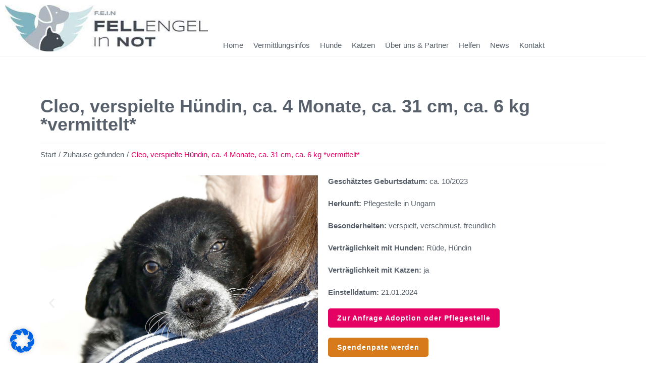

--- FILE ---
content_type: text/html; charset=utf-8
request_url: https://www.youtube-nocookie.com/embed/eNQ3iKdo7uY?feature=oembed&rel=0&enablejsapi=1&origin=https%253A%252F%252Fwww.fellengel-in-not.de&controls=1
body_size: 45168
content:
<!DOCTYPE html><html lang="en" dir="ltr" data-cast-api-enabled="true"><head><meta name="viewport" content="width=device-width, initial-scale=1"><script nonce="OrlYhMk4oP5Fvecmzssc_A">if ('undefined' == typeof Symbol || 'undefined' == typeof Symbol.iterator) {delete Array.prototype.entries;}</script><style name="www-roboto" nonce="pnDOZAc_Ro8a2Fqwk7O9XQ">@font-face{font-family:'Roboto';font-style:normal;font-weight:400;font-stretch:100%;src:url(//fonts.gstatic.com/s/roboto/v48/KFO7CnqEu92Fr1ME7kSn66aGLdTylUAMa3GUBHMdazTgWw.woff2)format('woff2');unicode-range:U+0460-052F,U+1C80-1C8A,U+20B4,U+2DE0-2DFF,U+A640-A69F,U+FE2E-FE2F;}@font-face{font-family:'Roboto';font-style:normal;font-weight:400;font-stretch:100%;src:url(//fonts.gstatic.com/s/roboto/v48/KFO7CnqEu92Fr1ME7kSn66aGLdTylUAMa3iUBHMdazTgWw.woff2)format('woff2');unicode-range:U+0301,U+0400-045F,U+0490-0491,U+04B0-04B1,U+2116;}@font-face{font-family:'Roboto';font-style:normal;font-weight:400;font-stretch:100%;src:url(//fonts.gstatic.com/s/roboto/v48/KFO7CnqEu92Fr1ME7kSn66aGLdTylUAMa3CUBHMdazTgWw.woff2)format('woff2');unicode-range:U+1F00-1FFF;}@font-face{font-family:'Roboto';font-style:normal;font-weight:400;font-stretch:100%;src:url(//fonts.gstatic.com/s/roboto/v48/KFO7CnqEu92Fr1ME7kSn66aGLdTylUAMa3-UBHMdazTgWw.woff2)format('woff2');unicode-range:U+0370-0377,U+037A-037F,U+0384-038A,U+038C,U+038E-03A1,U+03A3-03FF;}@font-face{font-family:'Roboto';font-style:normal;font-weight:400;font-stretch:100%;src:url(//fonts.gstatic.com/s/roboto/v48/KFO7CnqEu92Fr1ME7kSn66aGLdTylUAMawCUBHMdazTgWw.woff2)format('woff2');unicode-range:U+0302-0303,U+0305,U+0307-0308,U+0310,U+0312,U+0315,U+031A,U+0326-0327,U+032C,U+032F-0330,U+0332-0333,U+0338,U+033A,U+0346,U+034D,U+0391-03A1,U+03A3-03A9,U+03B1-03C9,U+03D1,U+03D5-03D6,U+03F0-03F1,U+03F4-03F5,U+2016-2017,U+2034-2038,U+203C,U+2040,U+2043,U+2047,U+2050,U+2057,U+205F,U+2070-2071,U+2074-208E,U+2090-209C,U+20D0-20DC,U+20E1,U+20E5-20EF,U+2100-2112,U+2114-2115,U+2117-2121,U+2123-214F,U+2190,U+2192,U+2194-21AE,U+21B0-21E5,U+21F1-21F2,U+21F4-2211,U+2213-2214,U+2216-22FF,U+2308-230B,U+2310,U+2319,U+231C-2321,U+2336-237A,U+237C,U+2395,U+239B-23B7,U+23D0,U+23DC-23E1,U+2474-2475,U+25AF,U+25B3,U+25B7,U+25BD,U+25C1,U+25CA,U+25CC,U+25FB,U+266D-266F,U+27C0-27FF,U+2900-2AFF,U+2B0E-2B11,U+2B30-2B4C,U+2BFE,U+3030,U+FF5B,U+FF5D,U+1D400-1D7FF,U+1EE00-1EEFF;}@font-face{font-family:'Roboto';font-style:normal;font-weight:400;font-stretch:100%;src:url(//fonts.gstatic.com/s/roboto/v48/KFO7CnqEu92Fr1ME7kSn66aGLdTylUAMaxKUBHMdazTgWw.woff2)format('woff2');unicode-range:U+0001-000C,U+000E-001F,U+007F-009F,U+20DD-20E0,U+20E2-20E4,U+2150-218F,U+2190,U+2192,U+2194-2199,U+21AF,U+21E6-21F0,U+21F3,U+2218-2219,U+2299,U+22C4-22C6,U+2300-243F,U+2440-244A,U+2460-24FF,U+25A0-27BF,U+2800-28FF,U+2921-2922,U+2981,U+29BF,U+29EB,U+2B00-2BFF,U+4DC0-4DFF,U+FFF9-FFFB,U+10140-1018E,U+10190-1019C,U+101A0,U+101D0-101FD,U+102E0-102FB,U+10E60-10E7E,U+1D2C0-1D2D3,U+1D2E0-1D37F,U+1F000-1F0FF,U+1F100-1F1AD,U+1F1E6-1F1FF,U+1F30D-1F30F,U+1F315,U+1F31C,U+1F31E,U+1F320-1F32C,U+1F336,U+1F378,U+1F37D,U+1F382,U+1F393-1F39F,U+1F3A7-1F3A8,U+1F3AC-1F3AF,U+1F3C2,U+1F3C4-1F3C6,U+1F3CA-1F3CE,U+1F3D4-1F3E0,U+1F3ED,U+1F3F1-1F3F3,U+1F3F5-1F3F7,U+1F408,U+1F415,U+1F41F,U+1F426,U+1F43F,U+1F441-1F442,U+1F444,U+1F446-1F449,U+1F44C-1F44E,U+1F453,U+1F46A,U+1F47D,U+1F4A3,U+1F4B0,U+1F4B3,U+1F4B9,U+1F4BB,U+1F4BF,U+1F4C8-1F4CB,U+1F4D6,U+1F4DA,U+1F4DF,U+1F4E3-1F4E6,U+1F4EA-1F4ED,U+1F4F7,U+1F4F9-1F4FB,U+1F4FD-1F4FE,U+1F503,U+1F507-1F50B,U+1F50D,U+1F512-1F513,U+1F53E-1F54A,U+1F54F-1F5FA,U+1F610,U+1F650-1F67F,U+1F687,U+1F68D,U+1F691,U+1F694,U+1F698,U+1F6AD,U+1F6B2,U+1F6B9-1F6BA,U+1F6BC,U+1F6C6-1F6CF,U+1F6D3-1F6D7,U+1F6E0-1F6EA,U+1F6F0-1F6F3,U+1F6F7-1F6FC,U+1F700-1F7FF,U+1F800-1F80B,U+1F810-1F847,U+1F850-1F859,U+1F860-1F887,U+1F890-1F8AD,U+1F8B0-1F8BB,U+1F8C0-1F8C1,U+1F900-1F90B,U+1F93B,U+1F946,U+1F984,U+1F996,U+1F9E9,U+1FA00-1FA6F,U+1FA70-1FA7C,U+1FA80-1FA89,U+1FA8F-1FAC6,U+1FACE-1FADC,U+1FADF-1FAE9,U+1FAF0-1FAF8,U+1FB00-1FBFF;}@font-face{font-family:'Roboto';font-style:normal;font-weight:400;font-stretch:100%;src:url(//fonts.gstatic.com/s/roboto/v48/KFO7CnqEu92Fr1ME7kSn66aGLdTylUAMa3OUBHMdazTgWw.woff2)format('woff2');unicode-range:U+0102-0103,U+0110-0111,U+0128-0129,U+0168-0169,U+01A0-01A1,U+01AF-01B0,U+0300-0301,U+0303-0304,U+0308-0309,U+0323,U+0329,U+1EA0-1EF9,U+20AB;}@font-face{font-family:'Roboto';font-style:normal;font-weight:400;font-stretch:100%;src:url(//fonts.gstatic.com/s/roboto/v48/KFO7CnqEu92Fr1ME7kSn66aGLdTylUAMa3KUBHMdazTgWw.woff2)format('woff2');unicode-range:U+0100-02BA,U+02BD-02C5,U+02C7-02CC,U+02CE-02D7,U+02DD-02FF,U+0304,U+0308,U+0329,U+1D00-1DBF,U+1E00-1E9F,U+1EF2-1EFF,U+2020,U+20A0-20AB,U+20AD-20C0,U+2113,U+2C60-2C7F,U+A720-A7FF;}@font-face{font-family:'Roboto';font-style:normal;font-weight:400;font-stretch:100%;src:url(//fonts.gstatic.com/s/roboto/v48/KFO7CnqEu92Fr1ME7kSn66aGLdTylUAMa3yUBHMdazQ.woff2)format('woff2');unicode-range:U+0000-00FF,U+0131,U+0152-0153,U+02BB-02BC,U+02C6,U+02DA,U+02DC,U+0304,U+0308,U+0329,U+2000-206F,U+20AC,U+2122,U+2191,U+2193,U+2212,U+2215,U+FEFF,U+FFFD;}@font-face{font-family:'Roboto';font-style:normal;font-weight:500;font-stretch:100%;src:url(//fonts.gstatic.com/s/roboto/v48/KFO7CnqEu92Fr1ME7kSn66aGLdTylUAMa3GUBHMdazTgWw.woff2)format('woff2');unicode-range:U+0460-052F,U+1C80-1C8A,U+20B4,U+2DE0-2DFF,U+A640-A69F,U+FE2E-FE2F;}@font-face{font-family:'Roboto';font-style:normal;font-weight:500;font-stretch:100%;src:url(//fonts.gstatic.com/s/roboto/v48/KFO7CnqEu92Fr1ME7kSn66aGLdTylUAMa3iUBHMdazTgWw.woff2)format('woff2');unicode-range:U+0301,U+0400-045F,U+0490-0491,U+04B0-04B1,U+2116;}@font-face{font-family:'Roboto';font-style:normal;font-weight:500;font-stretch:100%;src:url(//fonts.gstatic.com/s/roboto/v48/KFO7CnqEu92Fr1ME7kSn66aGLdTylUAMa3CUBHMdazTgWw.woff2)format('woff2');unicode-range:U+1F00-1FFF;}@font-face{font-family:'Roboto';font-style:normal;font-weight:500;font-stretch:100%;src:url(//fonts.gstatic.com/s/roboto/v48/KFO7CnqEu92Fr1ME7kSn66aGLdTylUAMa3-UBHMdazTgWw.woff2)format('woff2');unicode-range:U+0370-0377,U+037A-037F,U+0384-038A,U+038C,U+038E-03A1,U+03A3-03FF;}@font-face{font-family:'Roboto';font-style:normal;font-weight:500;font-stretch:100%;src:url(//fonts.gstatic.com/s/roboto/v48/KFO7CnqEu92Fr1ME7kSn66aGLdTylUAMawCUBHMdazTgWw.woff2)format('woff2');unicode-range:U+0302-0303,U+0305,U+0307-0308,U+0310,U+0312,U+0315,U+031A,U+0326-0327,U+032C,U+032F-0330,U+0332-0333,U+0338,U+033A,U+0346,U+034D,U+0391-03A1,U+03A3-03A9,U+03B1-03C9,U+03D1,U+03D5-03D6,U+03F0-03F1,U+03F4-03F5,U+2016-2017,U+2034-2038,U+203C,U+2040,U+2043,U+2047,U+2050,U+2057,U+205F,U+2070-2071,U+2074-208E,U+2090-209C,U+20D0-20DC,U+20E1,U+20E5-20EF,U+2100-2112,U+2114-2115,U+2117-2121,U+2123-214F,U+2190,U+2192,U+2194-21AE,U+21B0-21E5,U+21F1-21F2,U+21F4-2211,U+2213-2214,U+2216-22FF,U+2308-230B,U+2310,U+2319,U+231C-2321,U+2336-237A,U+237C,U+2395,U+239B-23B7,U+23D0,U+23DC-23E1,U+2474-2475,U+25AF,U+25B3,U+25B7,U+25BD,U+25C1,U+25CA,U+25CC,U+25FB,U+266D-266F,U+27C0-27FF,U+2900-2AFF,U+2B0E-2B11,U+2B30-2B4C,U+2BFE,U+3030,U+FF5B,U+FF5D,U+1D400-1D7FF,U+1EE00-1EEFF;}@font-face{font-family:'Roboto';font-style:normal;font-weight:500;font-stretch:100%;src:url(//fonts.gstatic.com/s/roboto/v48/KFO7CnqEu92Fr1ME7kSn66aGLdTylUAMaxKUBHMdazTgWw.woff2)format('woff2');unicode-range:U+0001-000C,U+000E-001F,U+007F-009F,U+20DD-20E0,U+20E2-20E4,U+2150-218F,U+2190,U+2192,U+2194-2199,U+21AF,U+21E6-21F0,U+21F3,U+2218-2219,U+2299,U+22C4-22C6,U+2300-243F,U+2440-244A,U+2460-24FF,U+25A0-27BF,U+2800-28FF,U+2921-2922,U+2981,U+29BF,U+29EB,U+2B00-2BFF,U+4DC0-4DFF,U+FFF9-FFFB,U+10140-1018E,U+10190-1019C,U+101A0,U+101D0-101FD,U+102E0-102FB,U+10E60-10E7E,U+1D2C0-1D2D3,U+1D2E0-1D37F,U+1F000-1F0FF,U+1F100-1F1AD,U+1F1E6-1F1FF,U+1F30D-1F30F,U+1F315,U+1F31C,U+1F31E,U+1F320-1F32C,U+1F336,U+1F378,U+1F37D,U+1F382,U+1F393-1F39F,U+1F3A7-1F3A8,U+1F3AC-1F3AF,U+1F3C2,U+1F3C4-1F3C6,U+1F3CA-1F3CE,U+1F3D4-1F3E0,U+1F3ED,U+1F3F1-1F3F3,U+1F3F5-1F3F7,U+1F408,U+1F415,U+1F41F,U+1F426,U+1F43F,U+1F441-1F442,U+1F444,U+1F446-1F449,U+1F44C-1F44E,U+1F453,U+1F46A,U+1F47D,U+1F4A3,U+1F4B0,U+1F4B3,U+1F4B9,U+1F4BB,U+1F4BF,U+1F4C8-1F4CB,U+1F4D6,U+1F4DA,U+1F4DF,U+1F4E3-1F4E6,U+1F4EA-1F4ED,U+1F4F7,U+1F4F9-1F4FB,U+1F4FD-1F4FE,U+1F503,U+1F507-1F50B,U+1F50D,U+1F512-1F513,U+1F53E-1F54A,U+1F54F-1F5FA,U+1F610,U+1F650-1F67F,U+1F687,U+1F68D,U+1F691,U+1F694,U+1F698,U+1F6AD,U+1F6B2,U+1F6B9-1F6BA,U+1F6BC,U+1F6C6-1F6CF,U+1F6D3-1F6D7,U+1F6E0-1F6EA,U+1F6F0-1F6F3,U+1F6F7-1F6FC,U+1F700-1F7FF,U+1F800-1F80B,U+1F810-1F847,U+1F850-1F859,U+1F860-1F887,U+1F890-1F8AD,U+1F8B0-1F8BB,U+1F8C0-1F8C1,U+1F900-1F90B,U+1F93B,U+1F946,U+1F984,U+1F996,U+1F9E9,U+1FA00-1FA6F,U+1FA70-1FA7C,U+1FA80-1FA89,U+1FA8F-1FAC6,U+1FACE-1FADC,U+1FADF-1FAE9,U+1FAF0-1FAF8,U+1FB00-1FBFF;}@font-face{font-family:'Roboto';font-style:normal;font-weight:500;font-stretch:100%;src:url(//fonts.gstatic.com/s/roboto/v48/KFO7CnqEu92Fr1ME7kSn66aGLdTylUAMa3OUBHMdazTgWw.woff2)format('woff2');unicode-range:U+0102-0103,U+0110-0111,U+0128-0129,U+0168-0169,U+01A0-01A1,U+01AF-01B0,U+0300-0301,U+0303-0304,U+0308-0309,U+0323,U+0329,U+1EA0-1EF9,U+20AB;}@font-face{font-family:'Roboto';font-style:normal;font-weight:500;font-stretch:100%;src:url(//fonts.gstatic.com/s/roboto/v48/KFO7CnqEu92Fr1ME7kSn66aGLdTylUAMa3KUBHMdazTgWw.woff2)format('woff2');unicode-range:U+0100-02BA,U+02BD-02C5,U+02C7-02CC,U+02CE-02D7,U+02DD-02FF,U+0304,U+0308,U+0329,U+1D00-1DBF,U+1E00-1E9F,U+1EF2-1EFF,U+2020,U+20A0-20AB,U+20AD-20C0,U+2113,U+2C60-2C7F,U+A720-A7FF;}@font-face{font-family:'Roboto';font-style:normal;font-weight:500;font-stretch:100%;src:url(//fonts.gstatic.com/s/roboto/v48/KFO7CnqEu92Fr1ME7kSn66aGLdTylUAMa3yUBHMdazQ.woff2)format('woff2');unicode-range:U+0000-00FF,U+0131,U+0152-0153,U+02BB-02BC,U+02C6,U+02DA,U+02DC,U+0304,U+0308,U+0329,U+2000-206F,U+20AC,U+2122,U+2191,U+2193,U+2212,U+2215,U+FEFF,U+FFFD;}</style><script name="www-roboto" nonce="OrlYhMk4oP5Fvecmzssc_A">if (document.fonts && document.fonts.load) {document.fonts.load("400 10pt Roboto", "E"); document.fonts.load("500 10pt Roboto", "E");}</script><link rel="stylesheet" href="/s/player/ef5f17ca/www-player.css" name="www-player" nonce="pnDOZAc_Ro8a2Fqwk7O9XQ"><style nonce="pnDOZAc_Ro8a2Fqwk7O9XQ">html {overflow: hidden;}body {font: 12px Roboto, Arial, sans-serif; background-color: #000; color: #fff; height: 100%; width: 100%; overflow: hidden; position: absolute; margin: 0; padding: 0;}#player {width: 100%; height: 100%;}h1 {text-align: center; color: #fff;}h3 {margin-top: 6px; margin-bottom: 3px;}.player-unavailable {position: absolute; top: 0; left: 0; right: 0; bottom: 0; padding: 25px; font-size: 13px; background: url(/img/meh7.png) 50% 65% no-repeat;}.player-unavailable .message {text-align: left; margin: 0 -5px 15px; padding: 0 5px 14px; border-bottom: 1px solid #888; font-size: 19px; font-weight: normal;}.player-unavailable a {color: #167ac6; text-decoration: none;}</style><script nonce="OrlYhMk4oP5Fvecmzssc_A">var ytcsi={gt:function(n){n=(n||"")+"data_";return ytcsi[n]||(ytcsi[n]={tick:{},info:{},gel:{preLoggedGelInfos:[]}})},now:window.performance&&window.performance.timing&&window.performance.now&&window.performance.timing.navigationStart?function(){return window.performance.timing.navigationStart+window.performance.now()}:function(){return(new Date).getTime()},tick:function(l,t,n){var ticks=ytcsi.gt(n).tick;var v=t||ytcsi.now();if(ticks[l]){ticks["_"+l]=ticks["_"+l]||[ticks[l]];ticks["_"+l].push(v)}ticks[l]=
v},info:function(k,v,n){ytcsi.gt(n).info[k]=v},infoGel:function(p,n){ytcsi.gt(n).gel.preLoggedGelInfos.push(p)},setStart:function(t,n){ytcsi.tick("_start",t,n)}};
(function(w,d){function isGecko(){if(!w.navigator)return false;try{if(w.navigator.userAgentData&&w.navigator.userAgentData.brands&&w.navigator.userAgentData.brands.length){var brands=w.navigator.userAgentData.brands;var i=0;for(;i<brands.length;i++)if(brands[i]&&brands[i].brand==="Firefox")return true;return false}}catch(e){setTimeout(function(){throw e;})}if(!w.navigator.userAgent)return false;var ua=w.navigator.userAgent;return ua.indexOf("Gecko")>0&&ua.toLowerCase().indexOf("webkit")<0&&ua.indexOf("Edge")<
0&&ua.indexOf("Trident")<0&&ua.indexOf("MSIE")<0}ytcsi.setStart(w.performance?w.performance.timing.responseStart:null);var isPrerender=(d.visibilityState||d.webkitVisibilityState)=="prerender";var vName=!d.visibilityState&&d.webkitVisibilityState?"webkitvisibilitychange":"visibilitychange";if(isPrerender){var startTick=function(){ytcsi.setStart();d.removeEventListener(vName,startTick)};d.addEventListener(vName,startTick,false)}if(d.addEventListener)d.addEventListener(vName,function(){ytcsi.tick("vc")},
false);if(isGecko()){var isHidden=(d.visibilityState||d.webkitVisibilityState)=="hidden";if(isHidden)ytcsi.tick("vc")}var slt=function(el,t){setTimeout(function(){var n=ytcsi.now();el.loadTime=n;if(el.slt)el.slt()},t)};w.__ytRIL=function(el){if(!el.getAttribute("data-thumb"))if(w.requestAnimationFrame)w.requestAnimationFrame(function(){slt(el,0)});else slt(el,16)}})(window,document);
</script><script nonce="OrlYhMk4oP5Fvecmzssc_A">var ytcfg={d:function(){return window.yt&&yt.config_||ytcfg.data_||(ytcfg.data_={})},get:function(k,o){return k in ytcfg.d()?ytcfg.d()[k]:o},set:function(){var a=arguments;if(a.length>1)ytcfg.d()[a[0]]=a[1];else{var k;for(k in a[0])ytcfg.d()[k]=a[0][k]}}};
ytcfg.set({"CLIENT_CANARY_STATE":"none","DEVICE":"cbr\u003dChrome\u0026cbrand\u003dapple\u0026cbrver\u003d131.0.0.0\u0026ceng\u003dWebKit\u0026cengver\u003d537.36\u0026cos\u003dMacintosh\u0026cosver\u003d10_15_7\u0026cplatform\u003dDESKTOP","EVENT_ID":"GJsXadfZOqOH1NgP_MWE-Qs","EXPERIMENT_FLAGS":{"ab_det_apm":true,"ab_det_el_h":true,"ab_det_em_inj":true,"ab_l_sig_st":true,"ab_l_sig_st_e":true,"ab_sa_ef":true,"action_companion_center_align_description":true,"align_three_dot_menu_with_title_description":true,"allow_skip_networkless":true,"always_send_and_write":true,"att_web_record_metrics":true,"c3_enable_button_impression_logging":true,"c3_watch_page_component":true,"cancel_pending_navs":true,"clean_up_manual_attribution_header":true,"clear_user_partitioned_ls":true,"config_age_report_killswitch":true,"cow_optimize_idom_compat":true,"csi_config_handling_infra":true,"csi_on_gel":true,"delhi_mweb_colorful_sd":true,"delhi_mweb_colorful_sd_v2":true,"deprecate_csi_has_info":true,"deprecate_pair_servlet_enabled":true,"desktop_sparkles_light_cta_button":true,"disable_cached_masthead_data":true,"disable_child_node_auto_formatted_strings":true,"disable_enf_isd":true,"disable_log_to_visitor_layer":true,"disable_pacf_logging_for_memory_limited_tv":true,"embeds_enable_eid_enforcement_for_marketing_pages":true,"embeds_enable_eid_enforcement_for_youtube":true,"embeds_enable_eid_log_for_marketing_pages":true,"embeds_enable_info_panel_dismissal":true,"embeds_enable_pfp_always_unbranded":true,"embeds_web_nwl_disable_nocookie":true,"embeds_web_updated_shorts_definition_fix":true,"enable_ab_report_on_errorscreen":true,"enable_ab_rp_int":true,"enable_active_view_display_ad_renderer_web_home":true,"enable_ad_disclosure_banner_a11y_fix":true,"enable_async_ab_enf":true,"enable_chips_shelf_view_model_fully_reactive":true,"enable_client_creator_goal_ticker_bar_revamp":true,"enable_client_only_wiz_direct_reactions":true,"enable_client_sli_logging":true,"enable_client_streamz_web":true,"enable_client_ve_spec":true,"enable_cloud_save_error_popup_after_retry":true,"enable_cookie_reissue_iframe":true,"enable_dai_sdf_h5_preroll":true,"enable_datasync_id_header_in_web_vss_pings":true,"enable_dma_post_enforcement":true,"enable_docked_chat_messages":true,"enable_entity_store_from_dependency_injection":true,"enable_flow_logging_p4e":true,"enable_fully_reactive_badge_shape":true,"enable_inline_muted_playback_on_web_search":true,"enable_inline_muted_playback_on_web_search_for_vdc":true,"enable_inline_muted_playback_on_web_search_for_vdcb":true,"enable_is_mini_app_page_active_bugfix":true,"enable_live_overlay_feed_in_live_chat":true,"enable_logging_first_user_action_after_game_ready":true,"enable_ltc_param_fetch_from_innertube":true,"enable_masthead_mweb_padding_fix":true,"enable_menu_renderer_button_in_mweb_hclr":true,"enable_mini_app_command_handler_mweb_fix":true,"enable_mini_app_iframe_loaded_logging":true,"enable_mixed_direction_formatted_strings":true,"enable_modern_ia_client_icons":true,"enable_mweb_livestream_ui_update":true,"enable_mweb_pause_autonav":true,"enable_names_handles_account_switcher":true,"enable_network_request_logging_on_game_events":true,"enable_new_paid_product_placement":true,"enable_obtaining_ppn_query_param":true,"enable_open_in_new_tab_icon_for_short_dr_for_desktop_search":true,"enable_open_yt_content":true,"enable_origin_query_parameter_bugfix":true,"enable_pacf_slot_asde_infeed_h5":true,"enable_pacf_slot_asde_player_byte_h5":true,"enable_pacf_slot_asde_player_byte_h5_TV":true,"enable_pause_ads_on_ytv_html5":true,"enable_payments_purchase_manager":true,"enable_pdp_icon_prefetch":true,"enable_pl_r_c_s":true,"enable_pl_r_si_fa":true,"enable_place_pivot_url":true,"enable_playable_a11y_label_with_badge_text":true,"enable_populate_att_psd_in_abe_feedback":true,"enable_populate_psd_in_abe_feedback":true,"enable_primitive_dialog_aria_hide_siblings":true,"enable_pv_screen_modern_text":true,"enable_removing_navbar_title_on_hashtag_page_mweb":true,"enable_resetting_scroll_position_on_flow_change":true,"enable_sdf_companion_h5":true,"enable_sdf_dai_h5_midroll":true,"enable_sdf_h5_endemic_mid_post_roll":true,"enable_sdf_on_h5_unplugged_vod_midroll":true,"enable_sdf_shorts_player_bytes_h5":true,"enable_sdk_performance_network_logging":true,"enable_sending_unwrapped_game_audio_as_serialized_metadata":true,"enable_sfv_effect_pivot_url":true,"enable_shorts_new_carousel":true,"enable_skip_ad_guidance_prompt":true,"enable_skippable_ads_for_unplugged_ad_pod":true,"enable_smearing_expansion_dai":true,"enable_third_party_info":true,"enable_time_out_messages":true,"enable_timeline_view_modern_transcript_fe":true,"enable_track_defined_via_mutable_signal":true,"enable_video_display_compact_button_group_for_desktop_search":true,"enable_watch_next_pause_autoplay_lact":true,"enable_web_96_bit_csn":true,"enable_web_delhi_icons":true,"enable_web_home_top_landscape_image_layout_level_click":true,"enable_web_tiered_gel":true,"enable_window_constrained_buy_flow_dialog":true,"enable_wiz_always_try_logging_info_map":true,"enable_wiz_queue_effect_and_on_init_initial_runs":true,"enable_ypc_spinners":true,"enable_yt_ata_iframe_authuser":true,"err_on_pl_r_c":true,"export_networkless_options":true,"fill_single_video_with_notify_to_lasr":true,"fix_ad_miniplayer_controls_rendering":true,"fix_ads_tracking_for_swf_config_deprecation_mweb":true,"h5_companion_enable_adcpn_macro_substitution_for_click_pings":true,"h5_inplayer_enable_adcpn_macro_substitution_for_click_pings":true,"h5_reset_cache_and_filter_before_update_masthead":true,"hide_channel_creation_title_for_mweb":true,"high_ccv_client_side_caching_h5":true,"html5_log_trigger_events_with_debug_data":true,"html5_ssdai_enable_media_end_cue_range":true,"il_attach_cache_limit":true,"il_use_view_model_logging_context":true,"is_browser_support_for_webcam_streaming":true,"json_condensed_response":true,"kev_adb_pg":true,"kevlar_gel_error_routing":true,"kevlar_watch_cinematics":true,"live_chat_enable_controller_extraction":true,"live_chat_enable_rta_manager":true,"live_chat_increased_min_height":true,"log_click_with_layer_from_element_in_command_handler":true,"log_errors_through_nwl_on_retry":true,"main_web_redirect_integration_riot":true,"mdx_enable_privacy_disclosure_ui":true,"mdx_load_cast_api_bootstrap_script":true,"medium_progress_bar_modification":true,"migrate_events_to_ts":true,"migrate_remaining_web_ad_badges_to_innertube":true,"mobile_account_menu_refresh":true,"mutable_signal_set_skip_unchanged":true,"mweb_a11y_enable_player_controls_invisible_toggle":true,"mweb_account_linking_noapp":true,"mweb_actions_command_handler":true,"mweb_allow_modern_search_suggest_behavior":true,"mweb_animated_actions":true,"mweb_app_upsell_button_direct_to_app":true,"mweb_big_boards":true,"mweb_big_progress_bar":true,"mweb_c3_disable_carve_out":true,"mweb_c3_disable_carve_out_keep_external_links":true,"mweb_c3_enable_adaptive_signals":true,"mweb_c3_endscreen":true,"mweb_c3_endscreen_v2":true,"mweb_c3_library_page_enable_recent_shelf":true,"mweb_c3_remove_web_navigation_endpoint_data":true,"mweb_c3_use_canonical_from_player_response":true,"mweb_channels_restyle_landscape_wider_buttons":true,"mweb_cinematic_fullscreen":true,"mweb_cinematic_topbar":true,"mweb_cinematic_watch":true,"mweb_command_handler":true,"mweb_continuation_response_processing":true,"mweb_delay_watch_initial_data":true,"mweb_deprecate_skip_ve_logging":true,"mweb_disable_searchbar_scroll":true,"mweb_early_logging_time_init":true,"mweb_enable_closed_captioning_button_on_player":true,"mweb_enable_keto_batch_player_fullscreen":true,"mweb_enable_keto_batch_player_progress_bar":true,"mweb_enable_keto_batch_player_tooltips":true,"mweb_enable_local_innertube_services":true,"mweb_enable_lockup_view_model_for_ucp":true,"mweb_enable_more_drawer":true,"mweb_enable_on_response_received_command_service":true,"mweb_enable_overlay_touch_manager":true,"mweb_enable_premium_carve_out_fix":true,"mweb_enable_refresh_detection":true,"mweb_enable_search_big_thumbs":true,"mweb_enable_search_imp":true,"mweb_enable_sequence_signal":true,"mweb_enable_shorts_pivot_button":true,"mweb_enable_shorts_video_preload":true,"mweb_enable_skippables_on_jio_phone":true,"mweb_enable_storyboards":true,"mweb_enable_varispeed_controller":true,"mweb_enable_warm_channel_requests":true,"mweb_enable_watch_feed_infinite_scroll":true,"mweb_enable_wrapped_unplugged_pause_membership_dialog_renderer":true,"mweb_enable_xhr_chunking":true,"mweb_explore_button_chip_bugfix":true,"mweb_filter_video_format_in_webfe":true,"mweb_fix_livestream_seeking":true,"mweb_fix_monitor_visibility_after_render":true,"mweb_fix_section_list_continuation_item_renderers":true,"mweb_force_ios_fallback_to_native_control":true,"mweb_fp_auto_fullscreen":true,"mweb_fullscreen_controls":true,"mweb_fullscreen_controls_action_buttons":true,"mweb_fullscreen_draggable_engagement_panel":true,"mweb_fullscreen_watch_system":true,"mweb_hacky_fix_for_playlist_panel":true,"mweb_home_reactive_shorts":true,"mweb_innertube_search_command":true,"mweb_lang_in_html":true,"mweb_like_button_synced_with_entities":true,"mweb_like_endpoint_mutation":true,"mweb_logo_use_home_page_ve":true,"mweb_modern_player_controls_tap_target_ui":true,"mweb_modern_tabs":true,"mweb_modern_typography":true,"mweb_module_decoration":true,"mweb_native_control_in_faux_fullscreen_shared":true,"mweb_panel_container_inert":true,"mweb_player_delhi_dtts":true,"mweb_player_settings_use_bottom_sheet":true,"mweb_player_settings_use_bottom_sheet_kaios":true,"mweb_player_show_previous_next_buttons_in_playlist":true,"mweb_player_skip_no_op_state_changes":true,"mweb_player_user_select_none":true,"mweb_playlist_engagement_panel":true,"mweb_schedule_warm_watch_response":true,"mweb_searchbox_legacy_navigation":true,"mweb_see_fewer_shorts":true,"mweb_sheets_ui_refresh":true,"mweb_shorts_comments_panel_id_change":true,"mweb_shorts_early_continuation":true,"mweb_show_ios_smart_banner":true,"mweb_use_server_url_on_startup":true,"mweb_watch_captions_enable_auto_translate":true,"mweb_watch_captions_set_default_size":true,"mweb_watch_stop_scheduler_on_player_response":true,"mweb_watchfeed_big_thumbnails":true,"mweb_yt_searchbox":true,"networkless_logging":true,"new_csn_storage_design":true,"no_client_ve_attach_unless_shown":true,"nwl_send_from_memory_when_online":true,"pageid_as_header_web":true,"playback_settings_use_switch_menu":true,"player_controls_autonav_fix":true,"player_controls_skip_double_signal_update":true,"polymer_bad_build_labels":true,"polymer_verifiy_app_state":true,"prevent_zero_high_score_value_from_being_sent":true,"qoe_send_and_write":true,"read_data_from_web_component_wrapper":true,"reels_enable_new_latency_logging":true,"remove_masthead_channel_banner_on_refresh":true,"remove_slot_id_exited_trigger_for_dai_in_player_slot_expire":true,"replace_client_url_parsing_with_server_signal":true,"scheduler_use_raf_by_default":true,"search_ui_enable_pve_buy_button":true,"search_ui_official_cards_enable_paid_virtual_event_buy_button":true,"service_worker_enabled":true,"service_worker_push_enabled":true,"service_worker_push_home_page_prompt":true,"service_worker_push_watch_page_prompt":true,"shell_load_gcf":true,"shorten_initial_gel_batch_timeout":true,"should_use_yt_voice_endpoint_in_kaios":true,"sink_wrapper_disable_runtime_shadycss":true,"skip_invalid_ytcsi_ticks":true,"skip_setting_info_in_csi_data_object":true,"smarter_ve_dedupping":true,"smartimation_background":true,"speedmaster_no_seek":true,"start_client_gcf_mweb":true,"suppress_error_204_logging":true,"synced_panel_scrolling_controller":true,"use_color_palettes_modern_collections_v2":true,"use_core_sm":true,"use_csi_stp_handler":true,"use_event_time_ms_header":true,"use_fifo_for_networkless":true,"use_infogel_early_logging":true,"use_new_in_memory_storage":true,"use_player_abuse_bg_library":true,"use_request_time_ms_header":true,"use_session_based_sampling":true,"use_ts_visibilitylogger":true,"vss_final_ping_send_and_write":true,"vss_playback_use_send_and_write":true,"web_adaptive_repeat_ase":true,"web_add_microtask_to_stamper":true,"web_always_load_chat_support":true,"web_animated_like":true,"web_api_url":true,"web_attr_string_unified_vis_mon":true,"web_autonav_allow_off_by_default":true,"web_bookmark_playlist_save_icon":true,"web_button_vm_refactor_disabled":true,"web_c3_log_app_init_finish":true,"web_csi_action_sampling_enabled":true,"web_dedupe_ve_grafting":true,"web_disable_backdrop_filter":true,"web_enable_ab_em_rsp":true,"web_enable_ab_rsp_cl":true,"web_enable_abd_ref":true,"web_enable_course_icon_update":true,"web_enable_error_204":true,"web_enable_horizontal_video_attributes_section":true,"web_enable_like_button_click_debouncing":true,"web_fix_segmented_like_dislike_undefined":true,"web_gcf_hashes_innertube":true,"web_gel_timeout_cap":true,"web_graft_ve_unified_vis_mon":true,"web_list_item_style_for_menu_items":true,"web_masthead_visited_channel_color_fix":true,"web_metadata_carousel_elref_bugfix":true,"web_parent_target_for_sheets":true,"web_persist_server_autonav_state_on_client":true,"web_playback_associated_log_ctt":true,"web_playback_associated_ve":true,"web_prefetch_preload_video":true,"web_resizable_advertiser_banner_on_masthead_safari_fix":true,"web_scheduler_auto_init":true,"web_shorts_audio_track_picker":true,"web_shorts_lockup_view_model_sink":true,"web_shorts_pivot_button_view_model_reactive":true,"web_shorts_suggested_action_no_bvm":true,"web_update_panel_visibility_logging_fix":true,"web_video_attribute_view_model_a11y_fix":true,"web_watch_controls_state_signals":true,"web_yt_config_context":true,"webfe_disable_ab_em_plb":true,"webfe_mweb_watch_microdata":true,"webfe_watch_shorts_canonical_url_fix":true,"webpo_exit_on_net_err":true,"wiz_diff_overwritable":true,"wiz_memoize_stamper_items":true,"woffle_used_state_report":true,"wpo_gel_strz":true,"ytcp_paper_tooltip_use_scoped_owner_root":true,"ytidb_clear_embedded_player":true,"H5_async_logging_delay_ms":30000.0,"attention_logging_scroll_throttle":500.0,"autoplay_pause_by_lact_sampling_fraction":0.0,"cinematic_watch_effect_opacity":0.4,"formatted_description_log_warning_fraction":0.01,"log_window_onerror_fraction":0.1,"mweb_prediction_threshold":0.05,"mweb_prediction_threshold_navigation":0.05,"speedmaster_playback_rate":2.0,"tv_pacf_logging_sample_rate":0.01,"web_load_prediction_threshold":0.1,"web_navigation_prediction_threshold":0.1,"web_pbj_log_warning_rate":0.0,"web_system_health_fraction":0.01,"ytidb_transaction_ended_event_rate_limit":0.02,"active_time_update_interval_ms":10000,"att_init_delay":200,"autoplay_pause_by_lact_sec":0,"botguard_async_snapshot_timeout_ms":3000,"check_navigator_accuracy_timeout_ms":0,"cinematic_watch_css_filter_blur_strength":40,"cinematic_watch_fade_out_duration":500,"close_webview_delay_ms":100,"cloud_save_game_data_rate_limit_ms":3000,"compression_disable_point":10,"custom_active_view_tos_timeout_ms":3600000,"embeds_widget_poll_interval_ms":0,"gel_min_batch_size":3,"gel_queue_timeout_max_ms":60000,"get_async_timeout_ms":60000,"hide_cta_for_home_web_video_ads_animate_in_time":2,"html5_byterate_soft_cap":0,"initial_gel_batch_timeout":2000,"max_body_size_to_compress":500000,"max_prefetch_window_sec_for_livestream_optimization":10,"min_prefetch_offset_sec_for_livestream_optimization":20,"mini_app_container_iframe_src_update_delay_ms":0,"multiple_preview_news_duration_time":11000,"mweb_c3_toast_duration_ms":5000,"mweb_deep_link_fallback_timeout_ms":10000,"mweb_delay_response_received_actions":100,"mweb_fp_dpad_rate_limit_ms":0,"mweb_fp_dpad_watch_title_clamp_lines":0,"mweb_history_manager_cache_size":100,"mweb_history_manager_w2w_ttl":0,"mweb_ios_fullscreen_playback_transition_delay_ms":500,"mweb_ios_fullscreen_system_pause_epilson_ms":0,"mweb_override_response_store_expiration_ms":0,"mweb_shorts_early_continuation_trigger_threshold":4,"mweb_w2w_max_age_seconds":0,"mweb_watch_captions_default_size":2,"network_polling_interval":30000,"play_click_interval_ms":30000,"play_ping_interval_ms":10000,"prefetch_comments_ms_after_video":0,"send_config_hash_timer":0,"service_worker_push_logged_out_prompt_watches":-1,"service_worker_push_prompt_cap":-1,"service_worker_push_prompt_delay_microseconds":3888000000000,"show_mini_app_ad_frequency_cap_ms":300000,"slow_compressions_before_abandon_count":4,"speedmaster_cancellation_movement_dp":10,"speedmaster_touch_activation_ms":500,"web_foreground_heartbeat_interval_ms":28000,"web_gel_debounce_ms":10000,"web_logging_max_batch":100,"web_max_tracing_events":50,"web_tracing_session_replay":0,"wil_icon_max_concurrent_fetches":9999,"ytidb_remake_db_retries":3,"ytidb_reopen_db_retries":3,"WebClientReleaseProcessCritical__youtube_embeds_client_version_override":"","WebClientReleaseProcessCritical__youtube_embeds_web_client_version_override":"","WebClientReleaseProcessCritical__youtube_mweb_client_version_override":"","debug_forced_internalcountrycode":"","embeds_web_synth_ch_headers_banned_urls_regex":"","enable_web_media_service":"DISABLED","il_payload_scraping":"","live_chat_unicode_emoji_json_url":"https://www.gstatic.com/youtube/img/emojis/emojis-svg-9.json","mweb_deep_link_feature_tag_suffix":"11268432","mweb_enable_shorts_innertube_player_prefetch_trigger":"NONE","mweb_fp_dpad":"home,search,browse,channel,create_channel,experiments,settings,trending,oops,404,paid_memberships,sponsorship,premium,shorts","mweb_fp_dpad_linear_navigation":"","mweb_fp_dpad_linear_navigation_visitor":"","mweb_fp_dpad_visitor":"","mweb_preload_video_by_player_vars":"","mweb_sign_in_button_style":"STYLE_SUGGESTIVE_AVATAR","place_pivot_triggering_container_alternate":"","place_pivot_triggering_counterfactual_container_alternate":"","search_ui_mweb_searchbar_restyle":"DEFAULT","service_worker_push_force_notification_prompt_tag":"1","service_worker_scope":"/","suggest_exp_str":"","web_client_version_override":"","kevlar_command_handler_command_banlist":[],"mini_app_ids_without_game_ready":["UgkxHHtsak1SC8mRGHMZewc4HzeAY3yhPPmJ","Ugkx7OgzFqE6z_5Mtf4YsotGfQNII1DF_RBm"],"web_op_signal_type_banlist":[],"web_tracing_enabled_spans":["event","command"]},"GAPI_HINT_PARAMS":"m;/_/scs/abc-static/_/js/k\u003dgapi.gapi.en.UXDNXkgCDpE.O/d\u003d1/rs\u003dAHpOoo_3ykjRTrvlIBv6vfu43Rx7CYUQSA/m\u003d__features__","GAPI_HOST":"https://apis.google.com","GAPI_LOCALE":"en_US","GL":"US","HL":"en","HTML_DIR":"ltr","HTML_LANG":"en","INNERTUBE_API_KEY":"AIzaSyAO_FJ2SlqU8Q4STEHLGCilw_Y9_11qcW8","INNERTUBE_API_VERSION":"v1","INNERTUBE_CLIENT_NAME":"WEB_EMBEDDED_PLAYER","INNERTUBE_CLIENT_VERSION":"1.20251114.01.00","INNERTUBE_CONTEXT":{"client":{"hl":"en","gl":"US","remoteHost":"3.16.188.70","deviceMake":"Apple","deviceModel":"","visitorData":"CgtRb28zanhnR1NQayiYtt7IBjIKCgJVUxIEGgAgRg%3D%3D","userAgent":"Mozilla/5.0 (Macintosh; Intel Mac OS X 10_15_7) AppleWebKit/537.36 (KHTML, like Gecko) Chrome/131.0.0.0 Safari/537.36; ClaudeBot/1.0; +claudebot@anthropic.com),gzip(gfe)","clientName":"WEB_EMBEDDED_PLAYER","clientVersion":"1.20251114.01.00","osName":"Macintosh","osVersion":"10_15_7","originalUrl":"https://www.youtube-nocookie.com/embed/eNQ3iKdo7uY?feature\u003doembed\u0026rel\u003d0\u0026enablejsapi\u003d1\u0026origin\u003dhttps%253A%252F%252Fwww.fellengel-in-not.de\u0026controls\u003d1","platform":"DESKTOP","clientFormFactor":"UNKNOWN_FORM_FACTOR","configInfo":{"appInstallData":"[base64]"},"browserName":"Chrome","browserVersion":"131.0.0.0","acceptHeader":"text/html,application/xhtml+xml,application/xml;q\u003d0.9,image/webp,image/apng,*/*;q\u003d0.8,application/signed-exchange;v\u003db3;q\u003d0.9","deviceExperimentId":"ChxOelUzTWpZNU1UZ3lOalF6TVRVME16VTROZz09EJi23sgGGJi23sgG","rolloutToken":"CIrW--P115-lyAEQj8_mksfykAMYj8_mksfykAM%3D"},"user":{"lockedSafetyMode":false},"request":{"useSsl":true},"clickTracking":{"clickTrackingParams":"IhMI18XmksfykAMVowMVBR38IiG/MgZvZW1iZWQ\u003d"},"thirdParty":{"embeddedPlayerContext":{"embeddedPlayerEncryptedContext":"AD5ZzFTgReoiPUcZo8FQIizzwMTdeYmQoLNNT-nStv8NanNfho60XELAJ9SFfogylaAU1W1MDaUwfQJ8slGuH_hTRV1BheLwCiCB-qlCjNtVHZcjnT-flf64x0BQdgY5zJQd1mr8vMiZ-2p3TbL_23ow7dlwunI","ancestorOriginsSupported":false}}},"INNERTUBE_CONTEXT_CLIENT_NAME":56,"INNERTUBE_CONTEXT_CLIENT_VERSION":"1.20251114.01.00","INNERTUBE_CONTEXT_GL":"US","INNERTUBE_CONTEXT_HL":"en","LATEST_ECATCHER_SERVICE_TRACKING_PARAMS":{"client.name":"WEB_EMBEDDED_PLAYER"},"LOGGED_IN":false,"PAGE_BUILD_LABEL":"youtube.embeds.web_20251114_01_RC00","PAGE_CL":832166149,"SERVER_NAME":"WebFE","VISITOR_DATA":"CgtRb28zanhnR1NQayiYtt7IBjIKCgJVUxIEGgAgRg%3D%3D","WEB_PLAYER_CONTEXT_CONFIGS":{"WEB_PLAYER_CONTEXT_CONFIG_ID_EMBEDDED_PLAYER":{"rootElementId":"movie_player","jsUrl":"/s/player/ef5f17ca/player_ias.vflset/en_US/base.js","cssUrl":"/s/player/ef5f17ca/www-player.css","contextId":"WEB_PLAYER_CONTEXT_CONFIG_ID_EMBEDDED_PLAYER","eventLabel":"embedded","contentRegion":"US","hl":"en_US","hostLanguage":"en","innertubeApiKey":"AIzaSyAO_FJ2SlqU8Q4STEHLGCilw_Y9_11qcW8","innertubeApiVersion":"v1","innertubeContextClientVersion":"1.20251114.01.00","controlsType":1,"disableRelatedVideos":true,"device":{"brand":"apple","model":"","browser":"Chrome","browserVersion":"131.0.0.0","os":"Macintosh","osVersion":"10_15_7","platform":"DESKTOP","interfaceName":"WEB_EMBEDDED_PLAYER","interfaceVersion":"1.20251114.01.00"},"serializedExperimentIds":"24004644,51010235,51063643,51098299,51204329,51222973,51327269,51340662,51349914,51353393,51366423,51389629,51404808,51404810,51425034,51484222,51490331,51500051,51505436,51530495,51534669,51549715,51560387,51565115,51566373,51572652,51574295,51583568,51583821,51585555,51586118,51595685,51597173,51602723,51605258,51605395,51611457,51611750,51615065,51616437,51618447,51619499,51620803,51620867,51621065,51622518,51622845,51627771,51632249,51632919,51632969,51633110,51633255,51634175,51636109,51637029,51638932,51640646,51640767,51640809,51641390,51645555,51645951,51648336,51662081,51662156,51666850,51668379,51669372,51673531,51674366,51675177,51676994,51680308,51682836","serializedExperimentFlags":"H5_async_logging_delay_ms\u003d30000.0\u0026PlayerWeb__h5_enable_advisory_rating_restrictions\u003dtrue\u0026a11y_h5_associate_survey_question\u003dtrue\u0026ab_det_apm\u003dtrue\u0026ab_det_el_h\u003dtrue\u0026ab_det_em_inj\u003dtrue\u0026ab_l_sig_st\u003dtrue\u0026ab_l_sig_st_e\u003dtrue\u0026ab_sa_ef\u003dtrue\u0026action_companion_center_align_description\u003dtrue\u0026ad_pod_disable_companion_persist_ads_quality\u003dtrue\u0026add_stmp_logs_for_voice_boost\u003dtrue\u0026align_three_dot_menu_with_title_description\u003dtrue\u0026allow_drm_override\u003dtrue\u0026allow_live_autoplay\u003dtrue\u0026allow_poltergust_autoplay\u003dtrue\u0026allow_skip_networkless\u003dtrue\u0026allow_vp9_1080p_mq_enc\u003dtrue\u0026always_cache_redirect_endpoint\u003dtrue\u0026always_send_and_write\u003dtrue\u0026annotation_module_vast_cards_load_logging_fraction\u003d0.0\u0026assign_drm_family_by_format\u003dtrue\u0026att_web_record_metrics\u003dtrue\u0026attention_logging_scroll_throttle\u003d500.0\u0026autoplay_time\u003d10000\u0026autoplay_time_for_fullscreen\u003d-1\u0026autoplay_time_for_music_content\u003d-1\u0026bg_vm_reinit_threshold\u003d7200000\u0026blocked_packages_for_sps\u003d[]\u0026botguard_async_snapshot_timeout_ms\u003d3000\u0026captions_url_add_ei\u003dtrue\u0026check_navigator_accuracy_timeout_ms\u003d0\u0026clean_up_manual_attribution_header\u003dtrue\u0026clear_user_partitioned_ls\u003dtrue\u0026cobalt_h5vcc_h_t_t_p3\u003d0\u0026cobalt_h5vcc_media_dot_audio_write_duration_local\u003d0\u0026cobalt_h5vcc_media_dot_player_configuration_dot_decode_to_texture_preferred\u003d0\u0026cobalt_h5vcc_media_element_dot_enable_using_media_source_attachment_methods\u003d0\u0026cobalt_h5vcc_media_element_dot_enable_using_media_source_buffered_range\u003d0\u0026cobalt_h5vcc_q_u_i_c\u003d0\u0026cobalt_h5vcc_set_prefer_minimal_post_processing\u003d0\u0026cobalt_h5vcc_string_q_u_i_c_connection_options\u003d\u0026compression_disable_point\u003d10\u0026cow_optimize_idom_compat\u003dtrue\u0026csi_config_handling_infra\u003dtrue\u0026csi_on_gel\u003dtrue\u0026custom_active_view_tos_timeout_ms\u003d3600000\u0026dash_manifest_version\u003d5\u0026debug_bandaid_hostname\u003d\u0026debug_bandaid_port\u003d0\u0026debug_sherlog_username\u003d\u0026delhi_modern_player_default_thumbnail_percentage\u003d0.0\u0026delhi_modern_player_faster_autohide_delay_ms\u003d2000\u0026delhi_modern_player_pause_thumbnail_percentage\u003d0.6\u0026delhi_modern_web_player_blending_mode\u003d\u0026delhi_modern_web_player_responsive_compact_controls_threshold\u003d0\u0026deprecate_22\u003dtrue\u0026deprecate_csi_has_info\u003dtrue\u0026deprecate_delay_ping\u003dtrue\u0026deprecate_pair_servlet_enabled\u003dtrue\u0026desktop_sparkles_light_cta_button\u003dtrue\u0026disable_av1_setting\u003dtrue\u0026disable_branding_context\u003dtrue\u0026disable_cached_masthead_data\u003dtrue\u0026disable_channel_id_check_for_suspended_channels\u003dtrue\u0026disable_child_node_auto_formatted_strings\u003dtrue\u0026disable_enf_isd\u003dtrue\u0026disable_lifa_for_supex_users\u003dtrue\u0026disable_log_to_visitor_layer\u003dtrue\u0026disable_mdx_connection_in_mdx_module_for_music_web\u003dtrue\u0026disable_pacf_logging_for_memory_limited_tv\u003dtrue\u0026disable_reduced_fullscreen_autoplay_countdown_for_minors\u003dtrue\u0026disable_reel_item_watch_format_filtering\u003dtrue\u0026disable_threegpp_progressive_formats\u003dtrue\u0026disable_touch_events_on_skip_button\u003dtrue\u0026edge_encryption_fill_primary_key_version\u003dtrue\u0026embeds_enable_embed_url_in_ads_request\u003dtrue\u0026embeds_enable_info_panel_dismissal\u003dtrue\u0026embeds_enable_move_set_center_crop_to_public\u003dtrue\u0026embeds_enable_per_video_embed_config\u003dtrue\u0026embeds_enable_pfp_always_unbranded\u003dtrue\u0026embeds_web_lite_mode\u003d1\u0026embeds_web_nwl_disable_nocookie\u003dtrue\u0026embeds_web_synth_ch_headers_banned_urls_regex\u003d\u0026enable_ab_report_on_errorscreen\u003dtrue\u0026enable_ab_rp_int\u003dtrue\u0026enable_active_view_display_ad_renderer_web_home\u003dtrue\u0026enable_active_view_lr_shorts_video\u003dtrue\u0026enable_active_view_web_shorts_video\u003dtrue\u0026enable_ad_cpn_macro_substitution_for_click_pings\u003dtrue\u0026enable_ad_disclosure_banner_a11y_fix\u003dtrue\u0026enable_app_promo_endcap_eml_on_tablet\u003dtrue\u0026enable_async_ab_enf\u003dtrue\u0026enable_cast_for_web_unplugged\u003dtrue\u0026enable_cast_on_music_web\u003dtrue\u0026enable_cleanup_masthead_autoplay_hack_fix\u003dtrue\u0026enable_client_creator_goal_ticker_bar_revamp\u003dtrue\u0026enable_client_only_wiz_direct_reactions\u003dtrue\u0026enable_client_page_id_header_for_first_party_pings\u003dtrue\u0026enable_client_sli_logging\u003dtrue\u0026enable_client_ve_spec\u003dtrue\u0026enable_cookie_reissue_iframe\u003dtrue\u0026enable_cta_banner_on_unplugged_lr\u003dtrue\u0026enable_custom_playhead_parsing\u003dtrue\u0026enable_dai_sdf_h5_preroll\u003dtrue\u0026enable_datasync_id_header_in_web_vss_pings\u003dtrue\u0026enable_dsa_ad_badge_for_action_endcap_on_android\u003dtrue\u0026enable_dsa_ad_badge_for_action_endcap_on_ios\u003dtrue\u0026enable_entity_store_from_dependency_injection\u003dtrue\u0026enable_error_corrections_infocard_web_client\u003dtrue\u0026enable_error_corrections_infocards_icon_web\u003dtrue\u0026enable_eviction_protection_for_bulleit\u003dtrue\u0026enable_flow_logging_p4e\u003dtrue\u0026enable_fully_reactive_badge_shape\u003dtrue\u0026enable_inline_muted_playback_on_web_search\u003dtrue\u0026enable_inline_muted_playback_on_web_search_for_vdc\u003dtrue\u0026enable_inline_muted_playback_on_web_search_for_vdcb\u003dtrue\u0026enable_kabuki_comments_on_shorts\u003ddisabled\u0026enable_live_overlay_feed_in_live_chat\u003dtrue\u0026enable_ltc_param_fetch_from_innertube\u003dtrue\u0026enable_mixed_direction_formatted_strings\u003dtrue\u0026enable_modern_skip_button_on_web\u003dtrue\u0026enable_mweb_livestream_ui_update\u003dtrue\u0026enable_new_paid_product_placement\u003dtrue\u0026enable_open_in_new_tab_icon_for_short_dr_for_desktop_search\u003dtrue\u0026enable_out_of_stock_text_all_surfaces\u003dtrue\u0026enable_pacf_slot_asde_infeed_h5\u003dtrue\u0026enable_pacf_slot_asde_player_byte_h5\u003dtrue\u0026enable_pacf_slot_asde_player_byte_h5_TV\u003dtrue\u0026enable_paid_content_overlay_bugfix\u003dtrue\u0026enable_pause_ads_on_ytv_html5\u003dtrue\u0026enable_pl_r_c_s\u003dtrue\u0026enable_pl_r_si_fa\u003dtrue\u0026enable_policy_based_hqa_filter_in_watch_server\u003dtrue\u0026enable_populate_att_psd_in_abe_feedback\u003dtrue\u0026enable_populate_psd_in_abe_feedback\u003dtrue\u0026enable_progres_commands_lr_feeds\u003dtrue\u0026enable_pv_screen_modern_text\u003dtrue\u0026enable_rpr_token_on_ltl_lookup\u003dtrue\u0026enable_sdf_companion_h5\u003dtrue\u0026enable_sdf_dai_h5_midroll\u003dtrue\u0026enable_sdf_h5_endemic_mid_post_roll\u003dtrue\u0026enable_sdf_on_h5_unplugged_vod_midroll\u003dtrue\u0026enable_sdf_shorts_player_bytes_h5\u003dtrue\u0026enable_server_driven_abr\u003dtrue\u0026enable_server_driven_abr_for_backgroundable\u003dtrue\u0026enable_server_driven_abr_url_generation\u003dtrue\u0026enable_server_driven_readahead\u003dtrue\u0026enable_skip_ad_guidance_prompt\u003dtrue\u0026enable_skip_to_next_messaging\u003dtrue\u0026enable_skippable_ads_for_unplugged_ad_pod\u003dtrue\u0026enable_smart_skip_player_controls_shown_on_web\u003dtrue\u0026enable_smart_skip_player_controls_shown_on_web_increased_triggering_sensitivity\u003dtrue\u0026enable_smart_skip_speedmaster_on_web\u003dtrue\u0026enable_smearing_expansion_dai\u003dtrue\u0026enable_split_screen_ad_baseline_experience_endemic_live_h5\u003dtrue\u0026enable_third_party_info\u003dtrue\u0026enable_to_call_playready_backend_directly\u003dtrue\u0026enable_track_defined_via_mutable_signal\u003dtrue\u0026enable_unified_action_endcap_on_web\u003dtrue\u0026enable_video_display_compact_button_group_for_desktop_search\u003dtrue\u0026enable_voice_boost_feature\u003dtrue\u0026enable_vp9_appletv5_on_server\u003dtrue\u0026enable_watch_server_rejected_formats_logging\u003dtrue\u0026enable_web_96_bit_csn\u003dtrue\u0026enable_web_delhi_icons\u003dtrue\u0026enable_web_home_top_landscape_image_layout_level_click\u003dtrue\u0026enable_web_media_session_metadata_fix\u003dtrue\u0026enable_web_tiered_gel\u003dtrue\u0026enable_wiz_always_try_logging_info_map\u003dtrue\u0026enable_wiz_queue_effect_and_on_init_initial_runs\u003dtrue\u0026enable_yt_ata_iframe_authuser\u003dtrue\u0026enable_ytv_csdai_vp9\u003dtrue\u0026err_on_pl_r_c\u003dtrue\u0026export_networkless_options\u003dtrue\u0026fill_live_request_config_in_ustreamer_config\u003dtrue\u0026fill_single_video_with_notify_to_lasr\u003dtrue\u0026filter_vb_without_non_vb_equivalents\u003dtrue\u0026filter_vp9_for_live_dai\u003dtrue\u0026fix_ad_miniplayer_controls_rendering\u003dtrue\u0026fix_ads_tracking_for_swf_config_deprecation_mweb\u003dtrue\u0026fix_h5_toggle_button_a11y\u003dtrue\u0026fix_survey_color_contrast_on_destop\u003dtrue\u0026fix_toggle_button_role_for_ad_components\u003dtrue\u0026fix_web_instream_survey_question_aria_label\u003dtrue\u0026fresca_polling_delay_override\u003d0\u0026gab_return_sabr_ssdai_config\u003dtrue\u0026gel_min_batch_size\u003d3\u0026gel_queue_timeout_max_ms\u003d60000\u0026gvi_channel_client_screen\u003dtrue\u0026h5_companion_enable_adcpn_macro_substitution_for_click_pings\u003dtrue\u0026h5_enable_ad_mbs\u003dtrue\u0026h5_inplayer_enable_adcpn_macro_substitution_for_click_pings\u003dtrue\u0026h5_reset_cache_and_filter_before_update_masthead\u003dtrue\u0026heatseeker_decoration_threshold\u003d0.0\u0026hfr_dropped_framerate_fallback_threshold\u003d0\u0026hide_cta_for_home_web_video_ads_animate_in_time\u003d2\u0026high_ccv_client_side_caching_h5\u003dtrue\u0026hls_use_new_codecs_string_api\u003dtrue\u0026html5_ad_timeout_ms\u003d0\u0026html5_adaptation_step_count\u003d0\u0026html5_ads_preroll_lock_timeout_delay_ms\u003d15000\u0026html5_allow_video_keyframe_without_audio\u003dtrue\u0026html5_android_mweb_resize_delay\u003d0\u0026html5_apply_min_failures\u003dtrue\u0026html5_apply_start_time_within_ads_for_ssdai_transitions\u003dtrue\u0026html5_atr_disable_force_fallback\u003dtrue\u0026html5_att_playback_timeout_ms\u003d30000\u0026html5_attach_num_random_bytes_to_bandaid\u003d0\u0026html5_attach_po_token_to_bandaid\u003dtrue\u0026html5_autonav_cap_idle_secs\u003d0\u0026html5_autonav_quality_cap\u003d720\u0026html5_autoplay_default_quality_cap\u003d0\u0026html5_auxiliary_estimate_weight\u003d0.0\u0026html5_av1_ordinal_cap\u003d0\u0026html5_bandaid_attach_content_po_token\u003dtrue\u0026html5_block_pip_safari_delay\u003d0\u0026html5_bypass_contention_secs\u003d0.0\u0026html5_byterate_soft_cap\u003d0\u0026html5_check_for_idle_network_interval_ms\u003d-1\u0026html5_chipset_soft_cap\u003d8192\u0026html5_cobalt_override_quic\u003d0\u0026html5_consume_all_buffered_bytes_one_poll\u003dtrue\u0026html5_continuous_goodput_probe_interval_ms\u003d0\u0026html5_d6de4_cloud_project_number\u003d868618676952\u0026html5_d6de4_defer_timeout_ms\u003d0\u0026html5_debug_data_log_probability\u003d0.0\u0026html5_decode_to_texture_cap\u003dtrue\u0026html5_default_ad_gain\u003d0.5\u0026html5_default_av1_threshold\u003d0\u0026html5_default_quality_cap\u003d0\u0026html5_defer_fetch_att_ms\u003d0\u0026html5_delayed_retry_count\u003d1\u0026html5_delayed_retry_delay_ms\u003d5000\u0026html5_deprecate_adservice\u003dtrue\u0026html5_deprecate_manifestful_fallback\u003dtrue\u0026html5_deprecate_video_tag_pool\u003dtrue\u0026html5_desktop_vr180_allow_panning\u003dtrue\u0026html5_df_downgrade_thresh\u003d0.6\u0026html5_disable_live_dvr_shrink_for_cdm_vss\u003dtrue\u0026html5_disable_loop_range_for_shorts_ads\u003dtrue\u0026html5_disable_move_pssh_to_moov\u003dtrue\u0026html5_disable_non_contiguous\u003dtrue\u0026html5_disable_snackbar_message_checking_on_seeking_to_play\u003dtrue\u0026html5_disable_ustreamer_constraint_for_sabr\u003dtrue\u0026html5_disable_web_safari_dai\u003dtrue\u0026html5_displayed_frame_rate_downgrade_threshold\u003d45\u0026html5_drm_byterate_soft_cap\u003d0\u0026html5_drm_check_all_key_error_states\u003dtrue\u0026html5_drm_cpi_license_key\u003dtrue\u0026html5_drm_live_byterate_soft_cap\u003d0\u0026html5_early_media_for_sharper_shorts\u003dtrue\u0026html5_embeds_fix_itct\u003dtrue\u0026html5_enable_ac3\u003dtrue\u0026html5_enable_audio_track_stickiness\u003dtrue\u0026html5_enable_audio_track_stickiness_phase_two\u003dtrue\u0026html5_enable_caption_changes_for_mosaic\u003dtrue\u0026html5_enable_composite_embargo\u003dtrue\u0026html5_enable_d6de4\u003dtrue\u0026html5_enable_d6de4_cold_start_and_error\u003dtrue\u0026html5_enable_d6de4_idle_priority_job\u003dtrue\u0026html5_enable_drc\u003dtrue\u0026html5_enable_drc_toggle_api\u003dtrue\u0026html5_enable_eac3\u003dtrue\u0026html5_enable_embedded_player_visibility_signals\u003dtrue\u0026html5_enable_oduc\u003dtrue\u0026html5_enable_sabr_from_watch_server\u003dtrue\u0026html5_enable_sabr_host_fallback\u003dtrue\u0026html5_enable_server_driven_request_cancellation\u003dtrue\u0026html5_enable_sps_non_fatal_logs\u003dtrue\u0026html5_enable_sps_retry_backoff_metadata_requests\u003dtrue\u0026html5_enable_ssdai_transition_with_only_enter_cuerange\u003dtrue\u0026html5_enable_triggering_cuepoint_for_slot\u003dtrue\u0026html5_enable_tvos_dash\u003dtrue\u0026html5_enable_tvos_encrypted_vp9\u003dtrue\u0026html5_enable_widevine_for_alc\u003dtrue\u0026html5_enable_widevine_for_fast_linear\u003dtrue\u0026html5_encourage_array_coalescing\u003dtrue\u0026html5_fill_default_mosaic_audio_track_id\u003dtrue\u0026html5_fix_multi_audio_offline_playback\u003dtrue\u0026html5_fixed_media_duration_for_request\u003d0\u0026html5_force_sabr_from_watch_server_for_dfss\u003dtrue\u0026html5_forward_click_tracking_params_on_reload\u003dtrue\u0026html5_gapless_ad_autoplay_on_video_to_ad_only\u003dtrue\u0026html5_gapless_ended_transition_buffer_ms\u003d200\u0026html5_gapless_handoff_close_end_long_rebuffer_cfl\u003dtrue\u0026html5_gapless_handoff_close_end_long_rebuffer_delay_ms\u003d0\u0026html5_gapless_loop_seek_offset_in_milli\u003d0\u0026html5_gapless_seek_offset\u003d0.0\u0026html5_gapless_slow_seek_cfl\u003dtrue\u0026html5_gapless_slow_seek_delay_ms\u003d0\u0026html5_gapless_slow_start_delay_ms\u003d0\u0026html5_generate_content_po_token\u003dtrue\u0026html5_generate_session_po_token\u003dtrue\u0026html5_gl_fps_threshold\u003d0\u0026html5_hard_cap_max_vertical_resolution_for_shorts\u003d0\u0026html5_hdcp_probing_stream_url\u003d\u0026html5_head_miss_secs\u003d0.0\u0026html5_hfr_quality_cap\u003d0\u0026html5_high_res_logging_percent\u003d0.01\u0026html5_hopeless_secs\u003d0\u0026html5_huli_ssdai_use_playback_state\u003dtrue\u0026html5_idle_rate_limit_ms\u003d0\u0026html5_ignore_sabrseek_during_adskip\u003dtrue\u0026html5_innertube_heartbeats_for_fairplay\u003dtrue\u0026html5_innertube_heartbeats_for_playready\u003dtrue\u0026html5_innertube_heartbeats_for_widevine\u003dtrue\u0026html5_jumbo_mobile_subsegment_readahead_target\u003d3.0\u0026html5_jumbo_ull_nonstreaming_mffa_ms\u003d4000\u0026html5_jumbo_ull_subsegment_readahead_target\u003d1.3\u0026html5_kabuki_drm_live_51_default_off\u003dtrue\u0026html5_license_constraint_delay\u003d5000\u0026html5_live_abr_head_miss_fraction\u003d0.0\u0026html5_live_abr_repredict_fraction\u003d0.0\u0026html5_live_chunk_readahead_proxima_override\u003d0\u0026html5_live_low_latency_bandwidth_window\u003d0.0\u0026html5_live_normal_latency_bandwidth_window\u003d0.0\u0026html5_live_quality_cap\u003d0\u0026html5_live_ultra_low_latency_bandwidth_window\u003d0.0\u0026html5_liveness_drift_chunk_override\u003d0\u0026html5_liveness_drift_proxima_override\u003d0\u0026html5_log_audio_abr\u003dtrue\u0026html5_log_experiment_id_from_player_response_to_ctmp\u003d\u0026html5_log_first_ssdai_requests_killswitch\u003dtrue\u0026html5_log_rebuffer_events\u003d5\u0026html5_log_trigger_events_with_debug_data\u003dtrue\u0026html5_log_vss_extra_lr_cparams_freq\u003d\u0026html5_long_rebuffer_jiggle_cmt_delay_ms\u003d0\u0026html5_long_rebuffer_ssap_clip_not_match_delay_ms\u003d0\u0026html5_long_rebuffer_threshold_ms\u003d30000\u0026html5_low_latency_adaptive_liveness_adjustment_segments\u003d0\u0026html5_low_latency_max_allowable_liveness_drift_chunks\u003d0\u0026html5_manifestless_unplugged\u003dtrue\u0026html5_manifestless_vp9_otf\u003dtrue\u0026html5_max_buffer_health_for_downgrade_prop\u003d0.0\u0026html5_max_buffer_health_for_downgrade_secs\u003d0.0\u0026html5_max_byterate\u003d0\u0026html5_max_discontinuity_rewrite_count\u003d0\u0026html5_max_drift_per_track_secs\u003d0.0\u0026html5_max_headm_for_streaming_xhr\u003d0\u0026html5_max_live_dvr_window_plus_margin_secs\u003d46800.0\u0026html5_max_quality_sel_upgrade\u003d0\u0026html5_max_redirect_response_length\u003d8192\u0026html5_max_selectable_quality_ordinal\u003d0\u0026html5_max_vertical_resolution\u003d0\u0026html5_maximum_readahead_seconds\u003d0.0\u0026html5_media_fullscreen\u003dtrue\u0026html5_media_time_weight_prop\u003d0.0\u0026html5_min_failures_to_delay_retry\u003d3\u0026html5_min_media_duration_for_append_prop\u003d0.0\u0026html5_min_media_duration_for_cabr_slice\u003d0.01\u0026html5_min_playback_advance_for_steady_state_secs\u003d0\u0026html5_min_quality_ordinal\u003d0\u0026html5_min_readbehind_cap_secs\u003d60\u0026html5_min_readbehind_secs\u003d0\u0026html5_min_seconds_between_format_selections\u003d0.0\u0026html5_min_selectable_quality_ordinal\u003d0\u0026html5_min_startup_buffered_media_duration_for_live_secs\u003d0.0\u0026html5_min_startup_buffered_media_duration_secs\u003d1.2\u0026html5_min_startup_duration_live_secs\u003d0.25\u0026html5_min_underrun_buffered_pre_steady_state_ms\u003d0\u0026html5_min_upgrade_health_secs\u003d0.0\u0026html5_minimum_readahead_seconds\u003d0.0\u0026html5_mock_content_binding_for_session_token\u003d\u0026html5_move_disable_airplay\u003dtrue\u0026html5_no_csi_on_replay\u003dtrue\u0026html5_no_placeholder_rollbacks\u003dtrue\u0026html5_non_onesie_attach_po_token\u003dtrue\u0026html5_oduc_transfer_logging\u003dtrue\u0026html5_offline_always_use_local_formats\u003dtrue\u0026html5_offline_download_timeout_retry_limit\u003d4\u0026html5_offline_failure_retry_limit\u003d2\u0026html5_offline_playback_position_sync\u003dtrue\u0026html5_offline_prevent_redownload_downloaded_video\u003dtrue\u0026html5_onesie_check_timeout\u003dtrue\u0026html5_onesie_defer_content_loader_ms\u003d0\u0026html5_onesie_live_ttl_secs\u003d8\u0026html5_onesie_premieres\u003dtrue\u0026html5_onesie_prewarm_interval_ms\u003d0\u0026html5_onesie_prewarm_max_lact_ms\u003d0\u0026html5_onesie_redirector_timeout_ms\u003d0\u0026html5_onesie_use_signed_onesie_ustreamer_config\u003dtrue\u0026html5_override_micro_discontinuities_threshold_ms\u003d-1\u0026html5_override_oversend_fraction\u003d0.0\u0026html5_paced_poll_min_health_ms\u003d0\u0026html5_paced_poll_ms\u003d0\u0026html5_pause_on_nonforeground_platform_errors\u003dtrue\u0026html5_peak_shave\u003dtrue\u0026html5_perf_cap_override_sticky\u003dtrue\u0026html5_performance_cap_floor\u003d360\u0026html5_performance_impact_profiling_timer_ms\u003d0\u0026html5_perserve_av1_perf_cap\u003dtrue\u0026html5_picture_in_picture_logging_onresize_ratio\u003d0.0\u0026html5_platform_max_buffer_health_oversend_duration_secs\u003d0.0\u0026html5_platform_minimum_readahead_seconds\u003d0.0\u0026html5_platform_whitelisted_for_frame_accurate_seeks\u003dtrue\u0026html5_player_att_initial_delay_ms\u003d3000\u0026html5_player_att_retry_delay_ms\u003d1500\u0026html5_player_autonav_logging\u003dtrue\u0026html5_player_dynamic_bottom_gradient\u003dtrue\u0026html5_player_min_build_cl\u003d-1\u0026html5_player_preload_ad_fix\u003dtrue\u0026html5_post_interrupt_readahead\u003d20\u0026html5_prefer_language_over_codec\u003dtrue\u0026html5_prefer_server_bwe3\u003dtrue\u0026html5_preload_wait_time_secs\u003d0.0\u0026html5_probe_primary_delay_base_ms\u003d0\u0026html5_process_all_encrypted_events\u003dtrue\u0026html5_publish_all_cuepoints\u003dtrue\u0026html5_qoe_proto_mock_length\u003d0\u0026html5_query_sw_secure_crypto_for_android\u003dtrue\u0026html5_random_playback_cap\u003d0\u0026html5_record_is_offline_on_playback_attempt_start\u003dtrue\u0026html5_record_ump_timing\u003dtrue\u0026html5_reload_by_kabuki_app\u003dtrue\u0026html5_remove_command_triggered_companions\u003dtrue\u0026html5_remove_not_servable_check_killswitch\u003dtrue\u0026html5_report_fatal_drm_restricted_error_killswitch\u003dtrue\u0026html5_report_slow_ads_as_error\u003dtrue\u0026html5_repredict_interval_ms\u003d0\u0026html5_request_only_hdr_or_sdr_keys\u003dtrue\u0026html5_request_size_max_kb\u003d0\u0026html5_request_size_min_kb\u003d0\u0026html5_reseek_after_time_jump_cfl\u003dtrue\u0026html5_reseek_after_time_jump_delay_ms\u003d0\u0026html5_resource_bad_status_delay_scaling\u003d1.5\u0026html5_restrict_streaming_xhr_on_sqless_requests\u003dtrue\u0026html5_retry_downloads_for_expiration\u003dtrue\u0026html5_retry_on_drm_key_error\u003dtrue\u0026html5_retry_on_drm_unavailable\u003dtrue\u0026html5_retry_quota_exceeded_via_seek\u003dtrue\u0026html5_return_playback_if_already_preloaded\u003dtrue\u0026html5_sabr_enable_server_xtag_selection\u003dtrue\u0026html5_sabr_force_max_network_interruption_duration_ms\u003d0\u0026html5_sabr_ignore_skipad_before_completion\u003dtrue\u0026html5_sabr_live_timing\u003dtrue\u0026html5_sabr_log_server_xtag_selection_onesie_mismatch\u003dtrue\u0026html5_sabr_malformed_config_retry_limit\u003d0\u0026html5_sabr_min_media_bytes_factor_to_append_for_stream\u003d0.0\u0026html5_sabr_non_streaming_xhr_vod_request_cancellation_timeout_ms\u003d0\u0026html5_sabr_quota_exceeded_retry_buffer_health_secs\u003d3.0\u0026html5_sabr_report_partial_segment_estimated_duration\u003dtrue\u0026html5_sabr_report_request_cancellation_info\u003dtrue\u0026html5_sabr_request_limit_per_period\u003d20\u0026html5_sabr_request_limit_per_period_for_low_latency\u003d50\u0026html5_sabr_request_limit_per_period_for_ultra_low_latency\u003d20\u0026html5_sabr_skip_client_audio_init_selection\u003dtrue\u0026html5_sabr_timeout_penalty_factor\u003d0.0\u0026html5_samsung_kant_limit_max_bitrate\u003d0\u0026html5_seek_jiggle_cmt_delay_ms\u003d8000\u0026html5_seek_new_elem_delay_ms\u003d12000\u0026html5_seek_new_elem_shorts_delay_ms\u003d2000\u0026html5_seek_new_media_element_shorts_reuse_cfl\u003dtrue\u0026html5_seek_new_media_element_shorts_reuse_delay_ms\u003d0\u0026html5_seek_new_media_source_shorts_reuse_cfl\u003dtrue\u0026html5_seek_new_media_source_shorts_reuse_delay_ms\u003d0\u0026html5_seek_set_cmt_delay_ms\u003d2000\u0026html5_seek_timeout_delay_ms\u003d20000\u0026html5_server_stitched_dai_decorated_url_retry_limit\u003d5\u0026html5_session_po_token_interval_time_ms\u003d900000\u0026html5_set_video_id_as_expected_content_binding\u003dtrue\u0026html5_shorts_gapless_ad_slow_start_cfl\u003dtrue\u0026html5_shorts_gapless_ad_slow_start_delay_ms\u003d0\u0026html5_shorts_gapless_next_buffer_in_seconds\u003d0\u0026html5_shorts_gapless_no_gllat\u003dtrue\u0026html5_shorts_gapless_slow_start_delay_ms\u003d0\u0026html5_show_drc_toggle\u003dtrue\u0026html5_simplified_backup_timeout_sabr_live\u003dtrue\u0026html5_skip_empty_po_token\u003dtrue\u0026html5_skip_slow_ad_delay_ms\u003d15000\u0026html5_slow_start_no_media_source_delay_ms\u003d0\u0026html5_slow_start_timeout_delay_ms\u003d20000\u0026html5_ssap_ignore_initial_seek_if_too_big\u003dtrue\u0026html5_ssdai_enable_media_end_cue_range\u003dtrue\u0026html5_ssdai_enable_new_seek_logic\u003dtrue\u0026html5_ssdai_failure_retry_limit\u003d0\u0026html5_ssdai_log_missing_ad_config_reason\u003dtrue\u0026html5_stall_factor\u003d0.0\u0026html5_sticky_duration_mos\u003d0\u0026html5_store_xhr_headers_readable\u003dtrue\u0026html5_streaming_resilience\u003dtrue\u0026html5_streaming_xhr_time_based_consolidation_ms\u003d-1\u0026html5_subsegment_readahead_load_speed_check_interval\u003d0.5\u0026html5_subsegment_readahead_min_buffer_health_secs\u003d0.25\u0026html5_subsegment_readahead_min_buffer_health_secs_on_timeout\u003d0.1\u0026html5_subsegment_readahead_min_load_speed\u003d1.5\u0026html5_subsegment_readahead_seek_latency_fudge\u003d0.5\u0026html5_subsegment_readahead_target_buffer_health_secs\u003d0.5\u0026html5_subsegment_readahead_timeout_secs\u003d2.0\u0026html5_track_overshoot\u003dtrue\u0026html5_transfer_processing_logs_interval\u003d1000\u0026html5_ugc_live_audio_51\u003dtrue\u0026html5_ugc_vod_audio_51\u003dtrue\u0026html5_unreported_seek_reseek_delay_ms\u003d0\u0026html5_update_time_on_seeked\u003dtrue\u0026html5_use_init_selected_audio\u003dtrue\u0026html5_use_jsonformatter_to_parse_player_response\u003dtrue\u0026html5_use_post_for_media\u003dtrue\u0026html5_use_server_qoe_el_value\u003dtrue\u0026html5_use_ump\u003dtrue\u0026html5_use_ump_timing\u003dtrue\u0026html5_use_video_transition_endpoint_heartbeat\u003dtrue\u0026html5_video_tbd_min_kb\u003d0\u0026html5_viewport_undersend_maximum\u003d0.0\u0026html5_volume_slider_tooltip\u003dtrue\u0026html5_wasm_initialization_delay_ms\u003d0.0\u0026html5_web_po_experiment_ids\u003d[]\u0026html5_web_po_request_key\u003d\u0026html5_web_po_token_disable_caching\u003dtrue\u0026html5_webpo_idle_priority_job\u003dtrue\u0026html5_webpo_kaios_defer_timeout_ms\u003d0\u0026html5_woffle_resume\u003dtrue\u0026html5_workaround_delay_trigger\u003dtrue\u0026html5_ypc_clickwrap_module_refactor\u003dtrue\u0026ignore_overlapping_cue_points_on_endemic_live_html5\u003dtrue\u0026il_attach_cache_limit\u003dtrue\u0026il_payload_scraping\u003d\u0026il_use_view_model_logging_context\u003dtrue\u0026initial_gel_batch_timeout\u003d2000\u0026injected_license_handler_error_code\u003d0\u0026injected_license_handler_license_status\u003d0\u0026ios_and_android_fresca_polling_delay_override\u003d0\u0026itdrm_always_generate_media_keys\u003dtrue\u0026itdrm_always_use_widevine_sdk\u003dtrue\u0026itdrm_disable_external_key_rotation_system_ids\u003d[]\u0026itdrm_enable_revocation_reporting\u003dtrue\u0026itdrm_injected_license_service_error_code\u003d0\u0026itdrm_set_sabr_license_constraint\u003dtrue\u0026itdrm_use_fairplay_sdk\u003dtrue\u0026itdrm_use_widevine_sdk_for_premium_content\u003dtrue\u0026itdrm_use_widevine_sdk_only_for_sampled_dod\u003dtrue\u0026itdrm_widevine_hardened_vmp_mode\u003dlog\u0026json_condensed_response\u003dtrue\u0026kev_adb_pg\u003dtrue\u0026kevlar_command_handler_command_banlist\u003d[]\u0026kevlar_delhi_modern_web_endscreen_ideal_tile_width_percentage\u003d0.27\u0026kevlar_delhi_modern_web_endscreen_max_rows\u003d2\u0026kevlar_delhi_modern_web_endscreen_max_width\u003d500\u0026kevlar_delhi_modern_web_endscreen_min_width\u003d200\u0026kevlar_gel_error_routing\u003dtrue\u0026kevlar_miniplayer_expand_top\u003dtrue\u0026kevlar_miniplayer_play_pause_on_scrim\u003dtrue\u0026kevlar_playback_associated_queue\u003dtrue\u0026launch_license_service_all_ott_videos_automatic_fail_open\u003dtrue\u0026live_chat_enable_controller_extraction\u003dtrue\u0026live_chat_enable_rta_manager\u003dtrue\u0026live_chunk_readahead\u003d3\u0026log_click_with_layer_from_element_in_command_handler\u003dtrue\u0026log_errors_through_nwl_on_retry\u003dtrue\u0026log_window_onerror_fraction\u003d0.1\u0026main_web_redirect_integration_riot\u003dtrue\u0026manifestless_post_live\u003dtrue\u0026manifestless_post_live_ufph\u003dtrue\u0026max_body_size_to_compress\u003d500000\u0026max_cdfe_quality_ordinal\u003d0\u0026max_prefetch_window_sec_for_livestream_optimization\u003d10\u0026max_resolution_for_white_noise\u003d360\u0026mdx_enable_privacy_disclosure_ui\u003dtrue\u0026mdx_load_cast_api_bootstrap_script\u003dtrue\u0026migrate_events_to_ts\u003dtrue\u0026migrate_remaining_web_ad_badges_to_innertube\u003dtrue\u0026min_prefetch_offset_sec_for_livestream_optimization\u003d20\u0026mta_drc_mutual_exclusion_removal\u003dtrue\u0026music_enable_shared_audio_tier_logic\u003dtrue\u0026mutable_signal_set_skip_unchanged\u003dtrue\u0026mweb_account_linking_noapp\u003dtrue\u0026mweb_c3_endscreen\u003dtrue\u0026mweb_deprecate_skip_ve_logging\u003dtrue\u0026mweb_enable_skippables_on_jio_phone\u003dtrue\u0026mweb_native_control_in_faux_fullscreen_shared\u003dtrue\u0026mweb_shorts_comments_panel_id_change\u003dtrue\u0026network_polling_interval\u003d30000\u0026networkless_logging\u003dtrue\u0026new_codecs_string_api_uses_legacy_style\u003dtrue\u0026new_csn_storage_design\u003dtrue\u0026no_client_ve_attach_unless_shown\u003dtrue\u0026no_drm_on_demand_with_cc_license\u003dtrue\u0026no_filler_video_for_ssa_playbacks\u003dtrue\u0026nwl_send_from_memory_when_online\u003dtrue\u0026onesie_add_gfe_frontline_to_player_request\u003dtrue\u0026onesie_enable_override_headm\u003dtrue\u0026override_drm_required_playback_policy_channels\u003d[]\u0026pageid_as_header_web\u003dtrue\u0026player_ads_set_adformat_on_client\u003dtrue\u0026player_bootstrap_method\u003dtrue\u0026player_destroy_old_version\u003dtrue\u0026player_enable_playback_playlist_change\u003dtrue\u0026player_underlay_min_player_width\u003d768.0\u0026player_underlay_video_width_fraction\u003d0.6\u0026player_web_canary_stage\u003d0\u0026playready_first_play_expiration\u003d-1\u0026podcasts_videostats_default_flush_interval_seconds\u003d0\u0026polymer_bad_build_labels\u003dtrue\u0026polymer_verifiy_app_state\u003dtrue\u0026populate_format_set_info_in_cdfe_formats\u003dtrue\u0026populate_head_minus_in_watch_server\u003dtrue\u0026preskip_button_style_ads_backend\u003d\u0026proxima_auto_threshold_max_network_interruption_duration_ms\u003d0\u0026proxima_auto_threshold_min_bandwidth_estimate_bytes_per_sec\u003d0\u0026qoe_nwl_downloads\u003dtrue\u0026qoe_send_and_write\u003dtrue\u0026quality_cap_for_inline_playback\u003d0\u0026quality_cap_for_inline_playback_ads\u003d0\u0026read_ahead_model_name\u003d\u0026read_data_from_web_component_wrapper\u003dtrue\u0026refactor_mta_default_track_selection\u003dtrue\u0026reject_hidden_live_formats\u003dtrue\u0026reject_live_vp9_mq_clear_with_no_abr_ladder\u003dtrue\u0026remove_masthead_channel_banner_on_refresh\u003dtrue\u0026remove_slot_id_exited_trigger_for_dai_in_player_slot_expire\u003dtrue\u0026replace_client_url_parsing_with_server_signal\u003dtrue\u0026replace_playability_retriever_in_watch\u003dtrue\u0026return_drm_product_unknown_for_clear_playbacks\u003dtrue\u0026sabr_enable_host_fallback\u003dtrue\u0026scheduler_use_raf_by_default\u003dtrue\u0026self_podding_header_string_template\u003dself_podding_interstitial_message\u0026self_podding_midroll_choice_string_template\u003dself_podding_midroll_choice\u0026send_config_hash_timer\u003d0\u0026serve_adaptive_fmts_for_live_streams\u003dtrue\u0026set_mock_id_as_expected_content_binding\u003d\u0026shell_load_gcf\u003dtrue\u0026shorten_initial_gel_batch_timeout\u003dtrue\u0026shorts_mode_to_player_api\u003dtrue\u0026simply_embedded_enable_botguard\u003dtrue\u0026sink_wrapper_disable_runtime_shadycss\u003dtrue\u0026skip_inline_muted_license_service_check\u003dtrue\u0026skip_invalid_ytcsi_ticks\u003dtrue\u0026skip_setting_info_in_csi_data_object\u003dtrue\u0026slow_compressions_before_abandon_count\u003d4\u0026smart_skip_web_player_bar_min_hover_length_milliseconds\u003d1000\u0026smarter_ve_dedupping\u003dtrue\u0026speedmaster_cancellation_movement_dp\u003d10\u0026speedmaster_playback_rate\u003d2.0\u0026speedmaster_touch_activation_ms\u003d500\u0026streaming_data_emergency_itag_blacklist\u003d[]\u0026substitute_ad_cpn_macro_in_ssdai\u003dtrue\u0026suppress_error_204_logging\u003dtrue\u0026trim_adaptive_formats_signature_cipher_for_sabr_content\u003dtrue\u0026tv_pacf_logging_sample_rate\u003d0.01\u0026tvhtml5_unplugged_preload_cache_size\u003d5\u0026use_color_palettes_modern_collections_v2\u003dtrue\u0026use_core_sm\u003dtrue\u0026use_csi_stp_handler\u003dtrue\u0026use_cue_range_marker_position\u003dtrue\u0026use_event_time_ms_header\u003dtrue\u0026use_fifo_for_networkless\u003dtrue\u0026use_generated_media_keys_in_fairplay_requests\u003dtrue\u0026use_infogel_early_logging\u003dtrue\u0026use_inlined_player_rpc\u003dtrue\u0026use_new_codecs_string_api\u003dtrue\u0026use_new_in_memory_storage\u003dtrue\u0026use_player_abuse_bg_library\u003dtrue\u0026use_request_time_ms_header\u003dtrue\u0026use_session_based_sampling\u003dtrue\u0026use_simplified_remove_webm_rules\u003dtrue\u0026use_ts_visibilitylogger\u003dtrue\u0026use_video_playback_premium_signal\u003dtrue\u0026variable_buffer_timeout_ms\u003d0\u0026vp9_drm_live\u003dtrue\u0026vss_final_ping_send_and_write\u003dtrue\u0026vss_playback_use_send_and_write\u003dtrue\u0026web_add_microtask_to_stamper\u003dtrue\u0026web_api_url\u003dtrue\u0026web_attr_string_unified_vis_mon\u003dtrue\u0026web_button_vm_refactor_disabled\u003dtrue\u0026web_cinematic_watch_settings\u003dtrue\u0026web_client_version_override\u003d\u0026web_collect_offline_state\u003dtrue\u0026web_csi_action_sampling_enabled\u003dtrue\u0026web_dedupe_ve_grafting\u003dtrue\u0026web_enable_ab_em_rsp\u003dtrue\u0026web_enable_ab_rsp_cl\u003dtrue\u0026web_enable_abd_ref\u003dtrue\u0026web_enable_caption_language_preference_stickiness\u003dtrue\u0026web_enable_course_icon_update\u003dtrue\u0026web_enable_error_204\u003dtrue\u0026web_enable_keyboard_shortcut_for_timely_actions\u003dtrue\u0026web_enable_timely_actions\u003dtrue\u0026web_fix_fine_scrubbing_false_play\u003dtrue\u0026web_foreground_heartbeat_interval_ms\u003d28000\u0026web_fullscreen_shorts\u003dtrue\u0026web_gcf_hashes_innertube\u003dtrue\u0026web_gel_debounce_ms\u003d10000\u0026web_gel_timeout_cap\u003dtrue\u0026web_graft_ve_unified_vis_mon\u003dtrue\u0026web_heat_map_v2\u003dtrue\u0026web_heat_marker_use_current_time\u003dtrue\u0026web_hide_next_button\u003dtrue\u0026web_hide_watch_info_empty\u003dtrue\u0026web_load_prediction_threshold\u003d0.1\u0026web_logging_max_batch\u003d100\u0026web_masthead_visited_channel_color_fix\u003dtrue\u0026web_max_tracing_events\u003d50\u0026web_navigation_prediction_threshold\u003d0.1\u0026web_op_signal_type_banlist\u003d[]\u0026web_playback_associated_log_ctt\u003dtrue\u0026web_playback_associated_ve\u003dtrue\u0026web_player_api_logging_fraction\u003d0.01\u0026web_player_big_mode_screen_width_cutoff\u003d1900\u0026web_player_default_peeking_px\u003d36\u0026web_player_enable_featured_product_banner_exclusives_on_desktop\u003dtrue\u0026web_player_enable_featured_product_banner_promotion_text_on_desktop\u003dtrue\u0026web_player_innertube_playlist_update\u003dtrue\u0026web_player_ipp_canary_type_for_logging\u003d\u0026web_player_log_click_before_generating_ve_conversion_params\u003dtrue\u0026web_player_miniplayer_in_context_menu\u003dtrue\u0026web_player_mouse_idle_wait_time_ms\u003d3000\u0026web_player_music_visualizer_treatment\u003dfake\u0026web_player_offline_playlist_auto_refresh\u003dtrue\u0026web_player_playable_sequences_refactor\u003dtrue\u0026web_player_quick_hide_timeout_ms\u003d250\u0026web_player_seek_chapters_by_shortcut\u003dtrue\u0026web_player_seek_overlay_additional_arrow_threshold\u003d200\u0026web_player_seek_overlay_duration_bump_scale\u003d0.9\u0026web_player_seek_overlay_linger_duration\u003d1000\u0026web_player_sentinel_is_uniplayer\u003dtrue\u0026web_player_shorts_audio_pivot_event_label\u003dtrue\u0026web_player_show_music_in_this_video_graphic\u003dvideo_thumbnail\u0026web_player_spacebar_control_bugfix\u003dtrue\u0026web_player_ss_dai_ad_fetching_timeout_ms\u003d15000\u0026web_player_ss_media_time_offset\u003dtrue\u0026web_player_touch_idle_wait_time_ms\u003d4000\u0026web_player_transfer_timeout_threshold_ms\u003d10800000\u0026web_player_use_cinematic_label_2\u003dtrue\u0026web_player_use_new_api_for_quality_pullback\u003dtrue\u0026web_player_use_screen_width_for_big_mode\u003dtrue\u0026web_prefetch_preload_video\u003dtrue\u0026web_remix_allow_up_to_3x_playback_rate\u003dtrue\u0026web_resizable_advertiser_banner_on_masthead_safari_fix\u003dtrue\u0026web_scheduler_auto_init\u003dtrue\u0026web_settings_menu_surface_custom_playback\u003dtrue\u0026web_settings_use_input_slider\u003dtrue\u0026web_shorts_audio_track_picker\u003dtrue\u0026web_shorts_pivot_button_view_model_reactive\u003dtrue\u0026web_tracing_enabled_spans\u003d[event, command]\u0026web_tracing_session_replay\u003d0\u0026web_yt_config_context\u003dtrue\u0026webfe_disable_ab_em_plb\u003dtrue\u0026webpo_exit_on_net_err\u003dtrue\u0026wil_icon_max_concurrent_fetches\u003d9999\u0026wiz_diff_overwritable\u003dtrue\u0026wiz_memoize_stamper_items\u003dtrue\u0026woffle_enable_download_status\u003dtrue\u0026woffle_used_state_report\u003dtrue\u0026wpo_gel_strz\u003dtrue\u0026write_reload_player_response_token_to_ustreamer_config_for_vod\u003dtrue\u0026ws_av1_max_height_floor\u003d0\u0026ws_av1_max_width_floor\u003d0\u0026ytcp_paper_tooltip_use_scoped_owner_root\u003dtrue\u0026ytidb_clear_embedded_player\u003dtrue\u0026ytidb_remake_db_retries\u003d3\u0026ytidb_reopen_db_retries\u003d3\u0026ytidb_transaction_ended_event_rate_limit\u003d0.02","startMuted":false,"mobileIphoneSupportsInlinePlayback":true,"isMobileDevice":false,"cspNonce":"OrlYhMk4oP5Fvecmzssc_A","canaryState":"none","enableCsiLogging":true,"loaderUrl":"https://www.fellengel-in-not.de/","disableAutonav":false,"enableContentOwnerRelatedVideos":true,"isEmbed":true,"disableCastApi":false,"serializedEmbedConfig":"{\"disableRelatedVideos\":true}","disableMdxCast":false,"datasyncId":"V027afcf3||","embedsIframeOriginParam":"https%3A%2F%2Fwww.fellengel-in-not.de","canaryStage":"","trustedJsUrl":{"privateDoNotAccessOrElseTrustedResourceUrlWrappedValue":"/s/player/ef5f17ca/player_ias.vflset/en_US/base.js"},"trustedCssUrl":{"privateDoNotAccessOrElseTrustedResourceUrlWrappedValue":"/s/player/ef5f17ca/www-player.css"},"houseBrandUserStatus":"not_present","enableSabrOnEmbed":false,"serializedClientExperimentFlags":"45713225\u003d0\u002645713227\u003d0\u002645718175\u003d0.0\u002645718176\u003d0.0\u002645721421\u003d0\u002645725538\u003d0.0\u002645725539\u003d0.0\u002645725540\u003d0.0\u002645725541\u003d0.0\u002645725542\u003d0.0\u002645725543\u003d0.0\u002645728334\u003d0.0\u002645729215\u003dtrue\u002645732704\u003dtrue\u002645735428\u003d4000.0\u002645737488\u003d0.0\u002645737489\u003d0.0\u002645739023\u003d0.0"}},"XSRF_FIELD_NAME":"session_token","XSRF_TOKEN":"[base64]\u003d\u003d","SERVER_VERSION":"prod","DATASYNC_ID":"V027afcf3||","SERIALIZED_CLIENT_CONFIG_DATA":"[base64]","ROOT_VE_TYPE":16623,"CLIENT_PROTOCOL":"h2","CLIENT_TRANSPORT":"tcp","TIME_CREATED_MS":1763154712973,"VALID_SESSION_TEMPDATA_DOMAINS":["youtu.be","youtube.com","www.youtube.com","web-green-qa.youtube.com","web-release-qa.youtube.com","web-integration-qa.youtube.com","m.youtube.com","mweb-green-qa.youtube.com","mweb-release-qa.youtube.com","mweb-integration-qa.youtube.com","studio.youtube.com","studio-green-qa.youtube.com","studio-integration-qa.youtube.com"],"LOTTIE_URL":{"privateDoNotAccessOrElseTrustedResourceUrlWrappedValue":"https://www.youtube.com/s/desktop/b8106bc5/jsbin/lottie-light.vflset/lottie-light.js"},"IDENTITY_MEMENTO":{"visitor_data":"CgtRb28zanhnR1NQayiYtt7IBjIKCgJVUxIEGgAgRg%3D%3D"},"ENABLE_JS_API":true,"PLAYER_VARS":{"embedded_player_response":"{\"responseContext\":{\"serviceTrackingParams\":[{\"service\":\"CSI\",\"params\":[{\"key\":\"c\",\"value\":\"WEB_EMBEDDED_PLAYER\"},{\"key\":\"cver\",\"value\":\"1.20251114.01.00\"},{\"key\":\"yt_li\",\"value\":\"0\"},{\"key\":\"GetEmbeddedPlayer_rid\",\"value\":\"0x0eddb99f8db9409d\"}]},{\"service\":\"GFEEDBACK\",\"params\":[{\"key\":\"logged_in\",\"value\":\"0\"}]},{\"service\":\"GUIDED_HELP\",\"params\":[{\"key\":\"logged_in\",\"value\":\"0\"}]},{\"service\":\"ECATCHER\",\"params\":[{\"key\":\"client.version\",\"value\":\"20251114\"},{\"key\":\"client.name\",\"value\":\"WEB_EMBEDDED_PLAYER\"}]}]},\"embedPreview\":{\"thumbnailPreviewRenderer\":{\"title\":{\"runs\":[{\"text\":\"Cleo mit Haribo Januar 2024\"}]},\"defaultThumbnail\":{\"thumbnails\":[{\"url\":\"https://i.ytimg.com/vi/eNQ3iKdo7uY/2.jpg?sqp\u003d-oaymwEmCHgQWvKriqkDHBgA8AEB-AG2CIACgA-KAgwIABABGGUgZShlMA8\u003d\\u0026rs\u003dAOn4CLBod3qLVPzokukFPj0Hc1AClk5nPg\",\"width\":120,\"height\":90},{\"url\":\"https://i.ytimg.com/vi/eNQ3iKdo7uY/hq2.jpg?sqp\u003d-oaymwE1CKgBEF5IVfKriqkDKAgBFQAAiEIYAHABwAEG8AEB-AG2CIACgA-KAgwIABABGGUgZShlMA8\u003d\\u0026rs\u003dAOn4CLBj8KvsTsrMsFxZOa3uu6v8TcUlqw\",\"width\":168,\"height\":94},{\"url\":\"https://i.ytimg.com/vi/eNQ3iKdo7uY/hq2.jpg?sqp\u003d-oaymwE1CMQBEG5IVfKriqkDKAgBFQAAiEIYAHABwAEG8AEB-AG2CIACgA-KAgwIABABGGUgZShlMA8\u003d\\u0026rs\u003dAOn4CLC5rG-RmWbWR56FhD2xOfx875orYw\",\"width\":196,\"height\":110},{\"url\":\"https://i.ytimg.com/vi/eNQ3iKdo7uY/hq2.jpg?sqp\u003d-oaymwE2CPYBEIoBSFXyq4qpAygIARUAAIhCGABwAcABBvABAfgBtgiAAoAPigIMCAAQARhlIGUoZTAP\\u0026rs\u003dAOn4CLDOUUwOeTd269OJNMC7B_FY0Z-7hA\",\"width\":246,\"height\":138},{\"url\":\"https://i.ytimg.com/vi/eNQ3iKdo7uY/mq2.jpg?sqp\u003d-oaymwEoCMACELQB8quKqQMcGADwAQH4AbYIgAKAD4oCDAgAEAEYZSBlKGUwDw\u003d\u003d\\u0026rs\u003dAOn4CLCpt8l4mrCwvCp7Hz1iwndpbHnoJA\",\"width\":320,\"height\":180},{\"url\":\"https://i.ytimg.com/vi/eNQ3iKdo7uY/hq2.jpg?sqp\u003d-oaymwE2CNACELwBSFXyq4qpAygIARUAAIhCGABwAcABBvABAfgBtgiAAoAPigIMCAAQARhlIGUoZTAP\\u0026rs\u003dAOn4CLAKyFhkkZCUdKXHGpst6Tj0n1L7eQ\",\"width\":336,\"height\":188},{\"url\":\"https://i.ytimg.com/vi/eNQ3iKdo7uY/hq2.jpg?sqp\u003d-oaymwEoCOADEOgC8quKqQMcGADwAQH4AbYIgAKAD4oCDAgAEAEYZSBlKGUwDw\u003d\u003d\\u0026rs\u003dAOn4CLD9Ug5WC4EIP1QgH9gTnMGayP6R8w\",\"width\":480,\"height\":360},{\"url\":\"https://i.ytimg.com/vi/eNQ3iKdo7uY/sd2.jpg?sqp\u003d-oaymwEoCIAFEOAD8quKqQMcGADwAQH4AbYIgAKAD4oCDAgAEAEYZSBlKGUwDw\u003d\u003d\\u0026rs\u003dAOn4CLDmaksMZ_3eGp3GqEWavu31SwvtEw\",\"width\":640,\"height\":480},{\"url\":\"https://i.ytimg.com/vi/eNQ3iKdo7uY/maxres2.jpg?sqp\u003d-oaymwEoCIAKENAF8quKqQMcGADwAQH4AbYIgAKAD4oCDAgAEAEYZSBlKGUwDw\u003d\u003d\\u0026rs\u003dAOn4CLDyvB6PNN4aK25qjHfgfCB49RhxXA\",\"width\":1920,\"height\":1080}]},\"playButton\":{\"buttonRenderer\":{\"style\":\"STYLE_DEFAULT\",\"size\":\"SIZE_DEFAULT\",\"isDisabled\":false,\"navigationEndpoint\":{\"clickTrackingParams\":\"CAkQ8FsiEwjpp-eSx_KQAxU9CBUFHWB6BJ3KAQSS8sjw\",\"watchEndpoint\":{\"videoId\":\"eNQ3iKdo7uY\"}},\"accessibility\":{\"label\":\"Play Cleo mit Haribo Januar 2024\"},\"trackingParams\":\"CAkQ8FsiEwjpp-eSx_KQAxU9CBUFHWB6BJ0\u003d\"}},\"videoDetails\":{\"embeddedPlayerOverlayVideoDetailsRenderer\":{\"channelThumbnail\":{\"thumbnails\":[{\"url\":\"https://yt3.ggpht.com/ytc/AIdro_lmnMANNjS69P84n-4CZjQU55wz-rTPSPc7mVb6ak4F0Q\u003ds68-c-k-c0x00ffffff-no-rj\",\"width\":68,\"height\":68}]},\"collapsedRenderer\":{\"embeddedPlayerOverlayVideoDetailsCollapsedRenderer\":{\"title\":{\"runs\":[{\"text\":\"Cleo mit Haribo Januar 2024\",\"navigationEndpoint\":{\"clickTrackingParams\":\"CAgQ46ICIhMI6afnksfykAMVPQgVBR1gegSdygEEkvLI8A\u003d\u003d\",\"urlEndpoint\":{\"url\":\"https://www.youtube.com/watch?v\u003deNQ3iKdo7uY\"}}}]},\"subtitle\":{\"runs\":[{\"text\":\"61 views\"}]},\"trackingParams\":\"CAgQ46ICIhMI6afnksfykAMVPQgVBR1gegSd\"}},\"expandedRenderer\":{\"embeddedPlayerOverlayVideoDetailsExpandedRenderer\":{\"title\":{\"runs\":[{\"text\":\"fellengel-in-not\"}]},\"subscribeButton\":{\"subscribeButtonRenderer\":{\"buttonText\":{\"runs\":[{\"text\":\"Subscribe\"}]},\"subscribed\":false,\"enabled\":true,\"type\":\"FREE\",\"channelId\":\"UCF9txXAmZXMFK_dGOM5ogEA\",\"showPreferences\":false,\"subscribedButtonText\":{\"runs\":[{\"text\":\"Subscribed\"}]},\"unsubscribedButtonText\":{\"runs\":[{\"text\":\"Subscribe\"}]},\"trackingParams\":\"CAcQmysiEwjpp-eSx_KQAxU9CBUFHWB6BJ0yCWl2LWVtYmVkcw\u003d\u003d\",\"unsubscribeButtonText\":{\"runs\":[{\"text\":\"Unsubscribe\"}]},\"serviceEndpoints\":[{\"clickTrackingParams\":\"CAcQmysiEwjpp-eSx_KQAxU9CBUFHWB6BJ0yCWl2LWVtYmVkc8oBBJLyyPA\u003d\",\"subscribeEndpoint\":{\"channelIds\":[\"UCF9txXAmZXMFK_dGOM5ogEA\"],\"params\":\"EgIIBxgB\"}},{\"clickTrackingParams\":\"CAcQmysiEwjpp-eSx_KQAxU9CBUFHWB6BJ0yCWl2LWVtYmVkc8oBBJLyyPA\u003d\",\"unsubscribeEndpoint\":{\"channelIds\":[\"UCF9txXAmZXMFK_dGOM5ogEA\"],\"params\":\"CgIIBxgB\"}}]}},\"subtitle\":{\"runs\":[{\"text\":\"750 subscribers\"}]},\"trackingParams\":\"CAYQ5KICIhMI6afnksfykAMVPQgVBR1gegSd\"}},\"channelThumbnailEndpoint\":{\"clickTrackingParams\":\"CAAQru4BIhMI6afnksfykAMVPQgVBR1gegSdygEEkvLI8A\u003d\u003d\",\"channelThumbnailEndpoint\":{\"urlEndpoint\":{\"clickTrackingParams\":\"CAAQru4BIhMI6afnksfykAMVPQgVBR1gegSdygEEkvLI8A\u003d\u003d\",\"urlEndpoint\":{\"url\":\"/channel/UCF9txXAmZXMFK_dGOM5ogEA\"}}}}}},\"shareButton\":{\"buttonRenderer\":{\"style\":\"STYLE_OPACITY\",\"size\":\"SIZE_DEFAULT\",\"isDisabled\":false,\"text\":{\"runs\":[{\"text\":\"Copy link\"}]},\"icon\":{\"iconType\":\"LINK\"},\"navigationEndpoint\":{\"clickTrackingParams\":\"CAEQ8FsiEwjpp-eSx_KQAxU9CBUFHWB6BJ3KAQSS8sjw\",\"copyTextEndpoint\":{\"text\":\"https://youtu.be/eNQ3iKdo7uY\",\"successActions\":[{\"clickTrackingParams\":\"CAEQ8FsiEwjpp-eSx_KQAxU9CBUFHWB6BJ3KAQSS8sjw\",\"addToToastAction\":{\"item\":{\"notificationActionRenderer\":{\"responseText\":{\"runs\":[{\"text\":\"Link copied to clipboard\"}]},\"actionButton\":{\"buttonRenderer\":{\"trackingParams\":\"CAUQ8FsiEwjpp-eSx_KQAxU9CBUFHWB6BJ0\u003d\"}},\"trackingParams\":\"CAQQuWoiEwjpp-eSx_KQAxU9CBUFHWB6BJ0\u003d\"}}}}],\"failureActions\":[{\"clickTrackingParams\":\"CAEQ8FsiEwjpp-eSx_KQAxU9CBUFHWB6BJ3KAQSS8sjw\",\"addToToastAction\":{\"item\":{\"notificationActionRenderer\":{\"responseText\":{\"runs\":[{\"text\":\"Unable to copy link to clipboard\"}]},\"actionButton\":{\"buttonRenderer\":{\"trackingParams\":\"CAMQ8FsiEwjpp-eSx_KQAxU9CBUFHWB6BJ0\u003d\"}},\"trackingParams\":\"CAIQuWoiEwjpp-eSx_KQAxU9CBUFHWB6BJ0\u003d\"}}}}]}},\"accessibility\":{\"label\":\"Copy link\"},\"trackingParams\":\"CAEQ8FsiEwjpp-eSx_KQAxU9CBUFHWB6BJ0\u003d\"}},\"videoDurationSeconds\":\"30\",\"webPlayerActionsPorting\":{\"subscribeCommand\":{\"clickTrackingParams\":\"CAAQru4BIhMI6afnksfykAMVPQgVBR1gegSdygEEkvLI8A\u003d\u003d\",\"subscribeEndpoint\":{\"channelIds\":[\"UCF9txXAmZXMFK_dGOM5ogEA\"],\"params\":\"EgIIBxgB\"}},\"unsubscribeCommand\":{\"clickTrackingParams\":\"CAAQru4BIhMI6afnksfykAMVPQgVBR1gegSdygEEkvLI8A\u003d\u003d\",\"unsubscribeEndpoint\":{\"channelIds\":[\"UCF9txXAmZXMFK_dGOM5ogEA\"],\"params\":\"CgIIBxgB\"}}}}},\"trackingParams\":\"CAAQru4BIhMI6afnksfykAMVPQgVBR1gegSd\",\"permissions\":{\"allowImaMonetization\":false,\"allowPfpUnbranded\":false},\"attestation\":{\"playerAttestationRenderer\":{\"challenge\":\"a\u003d6\\u0026a2\u003d1\\u0026c\u003d1763154712\\u0026d\u003d56\\u0026e\u003deNQ3iKdo7uY\\u0026c1a\u003d1\\u0026c6a\u003d1\\u0026c6b\u003d1\\u0026hh\u003d6RNYbpyCLiDI8WOIGHCnlCfkiQJIn9i0h9ysFq98ah8\",\"botguardData\":{\"program\":\"NJVE7HE1NwEicJRzsodgLvcwc6MAwN8iNoX7X/qridylRk9oY8FrwvRu57CipISUcDeKbQbRCus3sDNU2AJ2rMMZ4xM3jzw6+5xyBqxzJNbhWICbXTPSupddPdG4ehSq7D9EeOMOofxIh4SgIeKGRh6A+gNT8g/RAGSITBj5MOgN7mcSfQ4REEoU9+fIRBx8SsAeNRaC3jQPMOmaDvXVoC/iEFYnMkK+AF5mFHnkySS5ruOGNvhMu7A+1r4CerCcui5p//nde7AMI06vgl1f1gLdeNaDyJ9447AvQiL9ES6UBhUnS9qKMx3+wYdXGCPfZpVv/BXt0q0cq52j/XrCTnkZv57ZtO8EynTNtRvBkcdjlAqVnp5diIx2epTGBofixhqJhybdAQ56UlffH0yeaZLc9OKK22Vp/7PWhWcJ9JDJ0wePrE+GTDYk/XbDqKWtNPQfIBMOepxiNXyp19no/dXAff2jxHqzawI5K5KDZJdO90hscE/u7UT1Tbr1gcJmp8kQts31OsMiulR/634lQcPyCGzxpuOsqgLLUUufGZZCEsWgiuQGa+HovoelMENOs4GHJIK9FQRA/RjGOhaBJNPJ1wNqZvKkDTRpYuDcLg+W1/QjQLqgGD/omLB8thEQ8blQsarIN3rwfwV3DL8iYdAQ1xfAZ0CNa1EyTY1J8u+dNxlWhkLpm5Oblc0Rja6BEmvdQk/rOCd9May0WW160cuRmlTYE3N5pNmJ5w+nF8qzZcEl4CkwmxO9EJ4o1ckFkeIVz3Y7cRfrZ68kNmVPe8+uEKEzaqXbPMGDdZAdMmvd8r/fuEUkwSA2vp5V03k6OwcOz5dCVeJ2HMVdNLHV09V+0IJ0D8pWmeXFqCXUriva5evF7Uex5KBC9fytHrmzBCu1I2t6kQ0sMW5IznZntsClJqC2/cVJyXNVOf0acM7Z9/[base64]/D+elAzBO9gIn6LKuKS8Qe3dTLVua5f666eWYXh4H2BYKeApuwSCTOOq2wm6s2S5LaqkwMWDxxZ1bw95aMbB9j0hFyl0TvX+Q9kE8SVfOe4ijW5PPyQfdPdzA3Q5U+MJD2ERa/LjE43m5uj2RVO0mjTEeBEM5dsQj0xHEks4tK5DFHmJJjcL6V3pAuilDyl4Vk8qbqlEE5BUj8dqTT4y/xmcS7gRlSOFkIigQzk553ppl7Ew/lTlw5Bschg2ck/XhR9W843rnDCbwBaEH4UQtJi9f0daN2cCRm+C9XOvIQCbTb1KXOwgBEAwdm7PBAIGnNoGC8ZumIzYKVb3Svkg2rj/q5l4lChjc3XyJc590Wr7oTfMUY3w0X6xJB636fG9X0FWijiH/tXhc/[base64]/0V/Qh5zDt37NMVgv55J2Vn+Jg6XiDTkdeQ6pBRmhi4icoE92C7G5xjvsK6DWeFoMr6a9hH5Jv0ueiw008OlQAKQIAqfQMJYBp9p/FIx8NE6W96eRHlE0agMiQcTDzQvmq5BgvLWfQB4vGlw87G9wqWJH6aaZ93VA0TOZ+A80KsLpGn9Sxn64whBLKZK2j4nmBIrlma1ymAXHuFfEtIT38AVLQbVeC/iT9iqYCmc55mimuxdHkM9zd/vfctiTd/HErOf0EdJo4/4xTUvPSfvTy56db+tZYjNUffT7igyiV5eDAhbTasWhgk1rQvsf3I58/xI5A5Fer6gquNPtAFPE6Hg7XYbFV2P/Ve+Y17Xt7mENYu2tmb4ST1ueczVhITVJa/4O3t3kTMVtL39x1X/rVH1m8Zwpisd1EEVI0NeO/GrsO9GCKhw/TOU1cutItsz9ioKZfgMqJ4viy7TrlHHOF/F1/jggzpHbiKr+/2xoI6tD0TgT8YQ2RM/Eci3R3jRvXm8WR7fgnD+4fbj0gP1xo/vWYn12WefJMlt3kBvlAE/qmBsBomp3UcuoavRK5fTawEri8BZziQJDaojDusilQGLXVluEPgvb2TOtHWKKMgxCEr8908He9+TApLlC1h1p6p+4pkzjudVqONsHtKov+19eISCsYihjaK+HPa9gZVMMDgKgEurkXguNEQgni6/DIjUk5BgFiFRMaPl5/kwMP9EArElnD0J9izlJ3IKy5GUBkVgzpvcQ1awzNC9mKXsJAiPBIawyVyjDte/yynspZBPuxDXsZWA5BVNjn6ctcViM/r/gfBCIDt+VadJMc9l53gz13zoPz2zyEAorAGQlUeiuLDdLhRzm9EZPeVapR/u0yYbMY7QQeBuM/oOV9eqiD+c0xdS/m8mjoCX1zGnZ/LLlF71SYoJ42yPWNJfci5wtVYNIJtPMfCj0e83h1K39P727mLNxNcBTESUvCwLzHJAoMShd94uky/[base64]/htHbEnmHbBLkr2bLaZPSFghTYt8cWjRm/ZKwim+1nHd5yZcvjVrwGHcJ9JVWA60FCJk4xBo0IiDFYdf+rZdDNdH9pFhAZKSvyIrb46mPAd+AE1O+pMZaMDK+HCGmQe/[base64]/DCtoy+B5bBB9rSSF4YIlvBEJIWTjriO0US8C9dqZYCe1taU+QQ6wCFQXZW/sC66FmwsjK8G41GOnRSWfRrCYpUxyOyTE/emWmATk7Pls6Q19IRj17aluJ1OGfZY5ISpRDaFi1yUoyiURkPq7YpOOHty+qId1GX91TianTVALXU6CqwmP3WsjXSljcfgAebci84zWZ2PougWf3DAVZ5dDkyfMSMp94rmDPjfcj412EBj//ba5p+VYRjVhEAmHdzwuyYipb476uEOnhPKOmZGoD8cVdms0HiV+28sS5v7HbcOA2JUtiuL/FJD8ucDEmrPpmrobD3rEUZ1qA2V00TjjJU0cwqj0++ZTgVyHf6t7irAjrJKwxxcOV0fItGeFW4iN/wolXetBQAWLRuYSPyQc0WxjpM5XNSJAFPaJWZ6bbMzaWgEROzdpkkuxCbdowmWtEbX6bLeggxZSE86dKXDoDN3jjzXgve7cO6M+wi6WJiPSF4nyJ6QPLJ937BiAg1DQwkkug5w/1oiBU7SNNzEicJC6ysBIKUMk5WxIQ4Fi5qagwLCb0nsKHc2XgTt2pgpnbd5dcZ6G5KOIZif7blTZhfqZptcSiMtAZWC2QqpR7NjBOaBcaoQnB/NSQwZrQ5/HB7qTPy/Xe2QXEl6nWul3zChynmr4jTPMdC4MCjVmQ4QE2QM6rcrfYEckU9eru7P1iIrPXJxe+u/HR24LYTZyyNM7ypJ1Q4kR8//Y9vGRWAiIwHVjN5L9PGtv4u3Axs23w8nZSVYjtcO6X2jHH1koUlAV8RqmTukAQlifv0ec2hXxSbqxkp552Xb5CxdMV+JSmP2A9a4pofq2aGDOimIOf+uZOUxZhSCTCp8WOVWfOMAOK9Llu/6IxnQgKgV7Mo9O+RnebEwXMWaFdwNkSroy9n4hX7tfJkBnJi3+DldoKDblwEfaWUK68c0K+J7GOuJgglZPGmVM6j07GLTGTzKaEUdnkZmJMHdlL7fZLrmp0wtKJREKCjUWzoX9WyYay9+UgITInm73F+E95U2yeHrGSlQdZVPQK4p/IBo/935py4ojMvccPMNPxpepZCw/xgU5QX9wHtoGidmJ98xDLaDKpv+/agPof2xHU7sVXMjG5CcilQpJxny8RpaFA2qOcT+awV4yBlm4gZPjwIGcaQ2tQDzGS7kukCD4IzeFFfHKt+bqfAald1xSmNmeM/p1bAc4EDVkpCex0PmKbFyk+k2FgDVqHGc4279TN5dwsorKXHy7oP4KxFaz6psz4HLiga6wj/PEAeNmKaWepHgyyDEuPVm0xc19wmAFaGlKrTbZ67jlLoRbUe9I26ZeyWPyOdE4IXHwvDKA6Us8T4oorBOkRJ6iiUUWUVhQMxk/3XLH5S0zzmywApxGZTeGvwZjg7Z6Rv62Tgw8RpTpXj+6V0nICaXswHO09XAZaPaV2fIPTten1mPiyoU+CPOzFxVRKamjfgfl+wMgscoApux/F1zWGRMrUH4yzYSCnqhXAz54LDBdcTQ/UXKJ+10Mg/[base64]/gHC+yYIvxL0OSNCGgdfr69Hps0hGW0Um8uIyWMNbQBQVXCyvIZSA1Eb0KSo0LEhBRlGkdGETwt+/XNFptdGkh/bj1K0suvxhv2zdFPsRL6piSA+bCch2f6J5AYc0mEtRukFcakHVyG2gamewjd3BqJi+71UZLnD4uasG6NzbPBWpKky1CHum4yAu6l7vklMSYXaxCUKorrbxYhXHNsUTBFzIWLdFLz8tayUoGNXF0b9BGtwpPQVzVEHFz91WkaVDfBKXX8TphUQiLfs/+17r4x3FE8hmqZ+R7his6j7K/e0DDXx68/b0DvvK4tiro0fEWsWPFrPgydvDQqgkjyThHxJJHWIlONEWPL2AZmRGbqHFKs6KCVM6hBoMQOkU7gt6j1iPmC9xP/2TMT34RMcVlpUqjN6Eh+PE5xJkoKKbesGEaK3CIZslsrh6uiFG+HsSq3d4VrT9I7VfEWUSjN2+zBUrrr4fkOHH7T0lvL2YPyl4/VisQBMIgYJEoOGNk6xWVQqgx2ur34RwmG4m8HHW1onDi2JWdtqG2rAK58uIUj8caSBuVRZN0ay8O6jUQLYmXo9HTQpp2X0S7UpY1cyHwlrTAHUYUeatoDJDn6c0/vvNSr6ulD2i3QaZKoauPeMTaOjO08WUXEavZKJN7ORC0BxVGmkLwvQB41+zn15KA2MZVHRKa0L98MwOCOa1UokKM/46y9YzujRPKROdyrLEUjhz7pGv8/qUxj7Dv3jZR4YjX5F6+yVZhMUdUCHb9rBvfrGpRc3DlkudCkxxvypZQAWdrUHOWlFJHD2XN4hQaHXtAUWG5zErTtD6wK5BefXIVzP/Iu9QP1fxPt2bT2gNAF7OqU7jkKeMsbWLiq6SaEAEeeLOGKjf4w6v1met04RUG1PhPz2VMPXW1JzDekpTcnZjS0wzSisdr5+h9kM55zOSO+SJ58v+D765+/wnfiUFcS2F4bMT3Dp3vk2twJFZVQ+H+G/sKZEXii3xmrcJ/VCDYUBi0n/iDhvh9qjx62Jnzpz7u+dmljvK9Dc/A4jwHuYhSy0TGOWUD4geW6GQvROCr5zF9JNyhUHoq8+eL4fdgDOv7RotrlHJbZxAUFNM7atZwYhYlk5Hw2xyXpq4yc8cZMRTdb5Y8IgJPc9M5AalRqGUiTXZ4fUmFqr4l+Zsi/GmMnnAiJQfIXxGhp/m+lpX1kFMqXKaC8wMWHc00wK98fFZ+eCvCIJJxxeHFylPCkC5mCKPBhC1dNYVnMUMMgj+v8UVi//lO4JNYTdwILL1YdUzDY4WEDqQXqlR4BEsfvcG9OZ52SRQ+k7R5YCr/rrr4SFLccz6bpKTWQ20ukE4NrviEwn0+M3tpYaVG5002D2ureGrqDO+x/yK+xkhOZtnH8rl/mHYlp6Hs0bj9WjPkjo0Td1tCWmi+o7NVWKxmn/oswbB/93IrzdxLHbTd/JtqsF7Zu/[base64]/[base64]/2zKq2nNNea4kNcBLlwXytyXoXpVMeCbczCnf49tLhld2Ci7U+nuUGG+A83cjTMgfXBihqCiKjECkIqSyj7vBY/[base64]/Fz1msiuVGuEvyA+A1kxODgZa6WGlQYcqFS9MmtOnARf/hBoCWakVglMxlzOu3pyG9k/WW+5CO2r1UFBK3wFAJkxmQ2vbn4lhFh7UOGykmX1CzprhEywn12h0c/[base64]/Eno3qqWlY7mx6FZaJlYj7ubzAvv2PdINeEon1SwBG/HYpgYUd//WorTCE63KO9vjUyN4j/gdlzdt02f9t5HgP23ypSOHpdBUUclJj+5HSeZvAsinvV37fBAHhgJITPLLvZgAgRHJemFgn5zZ+yYhoTtmIHYqDNzSnsmq8RorN/6A6deskdvL2YcM2zym72050TpIH6j8dImX3OS2wkKYbcr74tqx1pi8eVhiXMTASJ1PrC8+RF313Ov+XbYh5NhKnxaISOROOSXQS3BUxrupt0oDSmne9+FMV472gjpybCMmB/3KvD3FUtRoXqkzdPp1qJGAjrViosEDynasxfC/0lvVrJWn75JOyIMH/jMYqWdDSHJkvRw3t+pVKDFoX08EEcij2ft/3i6ETCmo1wvF8byVMgo5VY+sZFIruXFZvvUx6cDXQh6Cmq1gnYT5pdJDaei9inCR/wTZFyn3b5+LvzmrKMe0/LmkwVPTsjdRpMAe2CLGwRAc7rCnggcZ6/SYc9BFR4CTLddIz1Tcq7Lp9Q5CIc6O5ffXKKq2W8MmlA9R7nZLb6Q2pTwKqsWFRDvVkhs1TTTVW02Ah8PlXibysWV9EupLvIXVC/j2SJFZBla5OJj2/c5awLwNbem/TT//nIWLIZVufsWv/CGR0R+Ho1LBzX4WHkAryL9Ry5yiZSLVUql1c2CsbN+Vm966YMbcGqwY2UhHmsO8/Yy9CRZJGP52XAw685U13TowUCJkr3gHImHf+5GIoynOPFMlDZ4OiVBjyrRPbtfTJhbDMtBF84ZRvlqUaV9vkL3WuysN9MbEIFzB/[base64]/5pmnolOiTPwy/8LN5V98KxIyK0AvnMYsxy0n1WG00nv6tEE3YeBuHcjVzMNROGlYlFoNMI8bkMXmHsTfPo5FOeZo4Qj21zpiLj/cZ4BT5o9BN+2aKayTDxGDGcfiLC3lkEMS6187BYf3jp+SxMFY1povXLlyQz6qmPBkmi8qP3dH4tSnCVhB3jHUXrYDI9o2OQu+TQ+1LqrJUxypQyZhlDh7zORwJu75FODINg2DWNs0VLHlnO8oH6J0Pc/jBG+tSMNkM7DVkKCFet+6veB8ulZ+utoKhCnBQ/4+IzjGT92uNIE3TCYHSKbtbLxU7XGg8FWpoONqur3jLK3pv/57W4v0NxccW8ZnyggHPro1upJgq3oMA5gwAnexI0QgNcjZwK3ZgyrAvwMkVvacjoSHSsCJPIZ17bwJ9njOD14qTH8KAT+xiM36fWnjYhoMINXloX3mu/[base64]/qrfLk2JI+QWOnx5Vc2sPxowFzLdMMQ97E7suAGbnu+zcGqP4OcuvXbQAhORw5pgWK0ylHOg/4HJKIggJPm+xvUN5mjBUUjrb8KbqY8+uFLsjmOODcsUaKk/KL+U+6ub/Pg3A/SkBKSUcSjra4NgM/vKqp03rzxOPEhImhP4zfIaQClt6xqSJcmgkDK+c6Fn+nSYqGu93luO9og2uL4KRCIVVBXr7Id3ZMDD0Ti1zgXbmHclxwB9cgyFhSZCbRXxXmMX0ONGVby8qiUMglJhN4QL6x0DDkSDDCTw/tFN7q/XSGmpQL3aiGyDTqFJ24RQmmQQmCV5Wzu41PYjHCXwnmxNfcTEcDS3KPXPXBR/NAZDuynvP55kHMCDxOGUV2qUMcXTcCcF1EIY6h3ew35olKsNSzQfiARvOIuTsd6BwCGeTeG0UMG4GL4XQ/oSGb4MhiRrjIWkfiBcaDOSW2nVNt/Hhwaq3lW4BOTI/FDffeIO2WIHQPomA38bMRZ/FMfM0CC/j3csN+5YidRoowI9Z7MQUal/Mb5S0Z/vDNeG1Wpx19O9IIJB2Edz9Ah8u6r2Z/tutXW12/dn82jVK2fnoqTWUIvJOFuF6uCLGU/V6SWntfC9YIuLuVGWfQQQl/wHGLvZgbhgJ9Kkl7SKafhQy6F5wZg7uKnG5Oee06GQpE2AnZ0/lFyAZN7u+E8M/f9uhcyGo4XPw7RNAJPyTOa5YPY/+Bq0Vjf/Vt7kNcXxqRWMUv/j9pVWMXAjPbCXG6zmpl8zuC8BBwuqennmIGulh/0LAl6gsxEBUUj8k+CDac8btfYazBKJh9AWHuNPw/9zsUTieh1eQll8cdPWMjDzpm4UN7yaT2MJRbHdTr/xQ5JUi45EJgkgqcqjSxszWDPypqd63epPqPh73x9YO3WHEfkI/C+zZeFafVGvXYbR0mxIB/e8soEv7UJ+pWe+zDiH1+69DFrK+WHhuLLy0I4r3Wen6uY+LDJK5NYiJfJLDwVAnXI58YCpkySzTQUU79ocMjv/tKaKf2bJB7117BEdEDYs4YtUXEneloLdHhKsxOyedJJTWV8Gk70RzcOcNESmzBVoTesqTYRoT7F2Tan2Gmpj1VPZNs/BmXQib4/irB8UAbvQsMD5aRBxtYt8Clfj/cOO7AGP7j3CTGb/P0dYryyYA83pXj7wI92FVj3fueWyqsmELPFvtfTi8gY7wySQYbqibZVrS9IS0iobnGLYYphax9Y6cOaNhHUpfLjL2DFn4lp5M9AT0T8tP/rOWqLC5ZFy6ssZFCKrC3Ybl33dvfjS8PgXan2clijxbGoQV/[base64]/2AzQCMh43XJ7tnjPnY1KkLFip8OKLEvCd+JwvhR78yIWxrwfjJuWEBGHE6MzsvnDRfq3395cLaAIhFh5WEvdLfljVVOW2+I2rWWvSWA8wV6nX2Hz5MN22h2Fu+2Ox1rsJWeWuKWQUHT/pvACQ1OvPZgQl3sS3ROWgufdnxwNHiVmMNTLWv1c8uFxMwHgtNXuDFrOp8zIJywfv1Fxq39hAzBleveqSbpHgCYBJlAkDKJX3nWSMZrZ5q/1fah8N+4WCf6j1kYXlcsqCIxjcwqB/maleX/eljqJkfjAPfcYJWY0oOuq2WTAb7i0P1o4eJmaBR2fG6L8pQFSQRgdKqzQa4bHYVVSbumvFVKRQRcUaH7rQoc53fOv54fv1Xy3WQ4N/jEkWz7bcBKkITF9vczPRQxeU70IYedwhcWNKZbMmHWBTCn/2oqxl1z7aKjA6qDXlBb9eVv9/nhwP20BKD7xdvGn9RHRi0bG12hTWavgRNXgSrCkLpK8YS7hkz/3B7IT4vDR4VYxLa2UrYfOhwgzt2dlH1n5Z/8wC+4ovReay1sGw1s2o8LZDeb2/MnF69e7BgwXwwKf7VXfWk0UuL65Lve3fT/pwNQhF/VZazLOEEztTuDhdKNisIADr17/FsQEGUSvgYyRvzWhsuj9+LV+PwZoarTrOBWuIGOBufDcWXJqLD6Z7lIrxmyx8QceN1UtwezBjVd/I+GG7alqYe5knmW+EMgEawvFWVZD++S6m/6cywGywsKQNEfAJE3p++tyQ4jyY2Au7La6yG2Fqh9SOU8lQ8moqNPgeykQEi6EUmVEG2lXZC/2WLwVtMARfthq/6ReTGh8hQU2fp+BPwnGv0uq8shk5fKaDWSc6cJN7hM+42WTF+5beug4j9IEsVHCLG4uc1+UQgwyiQ/3nTpYPSkaTf8W6aRLv/ekdhmRGR8AFDV+GUUeDz9PgqSujsA0dwUXimiSrkwS1+lmK20wnKxbe2dC9Bp3k9zTfpIliJgHVY9y+C8Dd6GidPc9HPlI9FHYQe0CLBhVC3Bl6jezLfiiBMLRf+uRiPmLdTd0c/jEl8I4qn7R6ktZ3flh2WuSFaD8inVy9jHVjqB0pbf4LuaF91dFlCwy8nvQfxogK4RZ0mLjF3zm/aiEKVd6PLwKH7YI0ZUqDtpflgtSA6Z1AGVAVP1O1Ktsn3RxFOUuzxHhpjTk1xQOU9P8EGKdwI1Ym0bhCDOl9h6NzPWbcWRS4+XmA2XN+j9PCs2rQztqMY6BFo8oZYrTeBir2il7XU8+ItN6RxOZR32qSFlYQpiwPMaqN8huTkRxVNf7BABgFgHCkXhPfuVzP/AnQ1YL49Lq8/7doAqRvEqi9UtkdiiQ4jrQ/2Ygt00WloKveCguSycVjmJjgUMMB1Ykb4TXZQ1qzhnSPvyumNx0VWjNV/EnuGldDwEghYQMGlgIV5Cm59vRTRUdV3D4MHTKYhqKCuqlrdT4TBlF135h9KS/6zzTHBm/Vs/0UlDk6yQKQZk0Df5RylyQwfQNtmQCoe1/zuyIpPwUnidSZwWYqNpYDm72n5AOug4m5NvNUnMDtcd7A4g0bj/i3zqxojSID77e/+oq5L0zRjDbfzcO/8GKSWNwfvYu3pLzkJjJn2XPSPTOSA+hiwBMCKivkz+7dZ1H53w56h9TwnnRq2+opAY5+Gi5zHaXcbQCCzb6oFgMBiwg9KNnsFr7usvIspN/1wkSjHvh4eR8ggYJhojJXVGk0k8M2zvF/2PAzX2dFyprRln5A6NmkM2ubVbGy4b5XmZu9s3ZuozU7mIBtiVM+ZrZgbo9HRnBbavwopzulVx/t0GkL282KwKyl1T5ATt+EHu5R0bjf+sEvan9LOeKotcxVBa4qFICxk/SDbuMmOiBF1c2fNrdsrF/QHtsRvp0yZcNe99x7VRmkuRDGyqVdN/2uazFiZOAM+ogCCHZqSdTkv0+vAUKzbPVr/IqxA8j5QpiBr3Q90STYR88TyGN7/UaM85WDXyexJ/cg4d14aoH/vsKwmCdeSy9jT+PM+/szEEKz6ht3ASlO+Ml55NlxRUsbqln0hSg7Mr1TMKBklTY0Er8VimKEHecfevG7J/+JvNROGRcF5pM1KtyruHovYCMp3PJfFuQ6A9g2Ju7/B7jr1wBYc+UhCrAIcTDDfAKMyA5e6MJfTXi2bS0K6lTO8QDmeHrcF3djdvQFYO7u8raARz6ijkVWv1T+3ftjfmRJB711U/WjoLQ1CdRcbUEIVkWNMOh4+ukuR1kA7pt+2cjJHPcGzTDOFk7kWUDvkhGKkJICwOvsMumz5XaOLAIObdMneVHqutcmxL3u1lRLBCkwQzFHvwHEzQhEkh6IkEZzpGQUdgFtQEKmVyxS4V2fARehOxoMmspQce8FkSx4/pXNindeecbK+h8MDBmROBn15msAWIz/YYiEkK1j5006i3Zic7rjrUQlcWzTLYL4J7c7OEOS+YkoTy9bpV/5XAEiI2HR2uixqXynlmrWFwfW+JaUAUlONnDBcjHaeH7xRUlHiA37zTZIX5AcpyQ5eiGw89+tnSytXDjHThcD+tNgbjAj5h8sSH1+1cHaAcZRAa1IFwtq3bzhrig/pzsbtuoFBxBr5GO7JhdhlkJcyDJPc+bZhPZq2xfim0l3L4ZJSs9b6QJEO9drLQ0De3A3q73jRLS5tfqjNN6UCQ2zowxCctXmXqhihFhmxHWwl764SV/prlp+129UhC/XzblaYhBpCbKrU07grapp4Wt/Z8SUp4GITjKOavlpEHGu0PkDI77h8AUn1kbQhXExXSpIKRn722PoX4UrACglfqVcDjwPeNe/ryyRrvTmrs0jSTk0tat2anMuWen4S2XhC0XrpkKaJDIyLnYSdr1sr9e+ZNYIOThs8qQ8KOSFedINQgw34tcvdzvZZc9TAr/9HA1fVJJwHctCHwLaJEUaKfTPj9W+ACdEj9TSu56vHtR6EA2HJLukMwBs6H0+50jfujOi8gxYSdjyt+NuRKu8CHH2ccHWZ+fex3FbsoAuiso/WDejhmPaM6Ek931VUvjxVLq2PQviC1QH87175xiC0RN4iade/xqWbb9VfeCyx8e6z/7tCFZJC1z8GR0EANHLSadZoB40GMRzf6ljlyl4G5zN/5dQyz2YVhC5kPFBxE6ejGhccodYWNnHmIuQzu9f1EcesjlZFEZ1Rq0VsqcQuF59DQSJnkwciTQQYPw34ArI8EDMS2SXKB1CSOc88+CmweT4FTGsFTtNlNJ6GwLgKQPwEIh7lwntap5x2mv+yvNCFbxm1Yx6T9g0+dr/zyPQSdPdKfP4XqQk05RH8wfp7uLrnjb0jM7HQoCI51To7jj2AUAP+qhIvxUSW2Uavk9dBsuBReF3DBrlLablTPJZpuL4wIu1ugP1FjhcoMVDXvvd7FO7SI/28LwVsJiKw2BWgu8u2wFtujlb11sA2zQKJ2J6rRFjWMab6ZqmsJrY0jrdErRWVeoMxrQVYtyso7t8xY8D11Q28kz07PD5+IJ2vtqZxnX0Fm4Tmq0RKsz/7GatPkdA7+pZrIwwSzcQs7S4qonikp82jrP38h3IQyLLymShbAqkuHtu9AbRd7iYg/jasPfA/WuHR9txcYfly3e2P1GQcDlY3a2zODcpVe1zbr0E1VKLfvrAvTaRPwvLaPUoHozRPtX3Jua6I80HBiwxelGQSr/Z1IsZOM//i8A42bu0JMvNb+sIGyqWUW4fIs9J+12Z9mUcTzVrCvK67EGTB6ufFGc6Eoij0Ki0/MNgyZvJ19ZTPz8klOTu/52ctBxR64o92Amn5trj6/t7XZ7Syrg1m5gNYY1HPLO0i3nyM2nOmN6/6kpx8rDs3pJHUDvwO5aiqUyZdNS7sNJz66BIAZf179tZNcjP7s77eUTRqq+2on1kFbyI/F3vwW7I0dIn3dZgm39q82Cmk3xfasMtlT11uVD50G9YaJ8kO1ILoGvpEBOD5EITu4+QLPZGTn6Urs/IYqaLSWnOLOMjkDU3TuP2qgCAuACHCGIhrMShCbQRSIV7Ijs6OK2g1DsJ2Y5oeBtYvnOxDzE7xTX1RzNhdySP6fHyx3ntnGPkWJyGaM4o3XETH+LY2Z7QaMWI/Q4PTq464uNsZvyEEvERew63MzyfLPkTYhph75Qirx5jDNUPEEJHZ29DgQvjq7YH3rnNTLB0Q9Z6eIF/X2qDHU/VcOaKnV8AB/QKDIMngxJbcerUmsGMPp+gZ1U9LUlkv4Izwo9Hwy0au5/HAZU+1LE84RVXfqL4b0uUjL3xuDW3S7vj2tAAW03/z5bHnPPZm3Mp1oQvpRvnxgFFiafyzw49RfcQD+iKj/wi+26hq5ohnjB/1VnahxFT3SI4JJ+RFEWmxRIMLlhY5u9DzqnrlWqW6FBiLVoTCWB3LEpjTE1Sx49uecWDZgBvEjfkyjtqA2+3U/k7qIgSHldzce+IAVJYGRk9I0/uYJDE3ahwZ1+FVKN5+/x8FNe7Q9+gjm/hAlKt17gh9/VfcHt6ltQNAovJihHHGkXL+Zg5OFrlMXHil2EPkUDmHNGGyGD4dNx05K4hD/xw/UiRy8bqLGuoULn5gHq0vz/FPoiusqmMo1G6TatRfHYjRsyE+WVjkgdh4U88L/9fpt5NqhDyEyVEdvMSTpC+gmd4BhL5Ov3MYmYs+ZE0EpNvH0OuO/nQgiBHJi2mx8th3j2/FwKE5sh890iJMrRdeDAV+OG5BmNdOgFvIMwX0Y0KaCmjfjvtiMgSKTUzp23yuUYGrj+YPlKYRMLbKuBbsajAGB+M4nzc9NfzesWVtlUlztDv+A8nLihUg7aAqqbnIDHOSL9O2Betvi8ACfVJdZeHfV5pT9HbOn/[base64]/lFUPuV5soaCAqhnDu7oHo+s8yVwUIfFOMZxHLJrVlLPftMC/7/T9pkazuL43w50bZsKgFf32gegOeOEkmjBuZuEw3WuSoDCKkqn4nSk75C9q6nsektovU3w3+ewabLI80BJGIpbJpH5PTqikbijuKGo8Shk22Xd8I2ypmjSHt264SUNrIyD+YGViK9G3vcUa8Cf/vY0PPFERBVQ56BZRO2f+q1iYV2cAtTdqtDbkVyYhqhAdkMX1pdC6cASrxiefqe8M4vf/[base64]/+Bb0Dv1Nj2Zn3nUrx5tRDF2WS6wn5W/9vERHwij5IW0VXicyyIlEVC1n2iLDgW2ZR5iftZC//j0Kubm7hw6uk2FfCLM98iUbtuVvXuzYClTQI22thTJkoqb01fLBF7f77C+F8y4OossMPCnmx8vtU+3NDBFeLP5vzFPgFqmUNl1tLtrCvbldCmx4bqjkY1d4HWt4tAndqS89C1YyHqxACZ4RNbmj/fiiZ9S+DlEckj/ocO38EwYB//CntvUiXYflzYQg91MC+BVBoKuhZdQ3E2yLP8rop1oyeze1/ehMMP9P+ZY/HmoSwGzuYK9NJWFdifkcRsQqPpWC4qF/9ctas2zmpzqtoBhkjOZTHLIkSCoLqNAXRkCZwe0zUOy66ikOOanltM45N++SmNTr27eTP9puLYMZbf9XJM0GbaqkXZ4tXuO+XzF9n4nCCow9loPsuCoYjqFvYypCGkODOb4uFtGKs4YV4B3wpyOdlM0evPwHA58Dq1aQ/+/kuC8VzPBSfl6PxJM3Bfu7P+GekLf9Kw/BNDnxNp4T89jaSmCKazB0EyvxWxhyUZR6VFN3mvKmfmpbRMq8HkxDPDLucYzVe2mv+VinW9+pnDtoSnnWdLC7D50aerwq3VhkUQ9/GTiqpibY2eX9u0RWsjbxeLzTxgBrGEdg4MGUD+xLURZUK53ywP7MdIXS6ckhQTgAGe/IHb9b1zSYbKrzP3KcUje5RwcXJOCibWV89qk/n9VLtxsg8gmwds8h32oEjD5gafXPaPCDCMhTgansvRiT0jfZe1Q5a2AwJwxG3IwwNP008yeBccr0PBHeDMTK5fMDZzsH7PJCt6Y6GV1Kktbeteey/yA26fnYD4DW8agYsLCWU8C/[base64]/Dde2Jc73boJ67HVHqG1iA7/2veJrNmnIB4UtYSG5HM5xyNOF+h5EujbRoh9YA6dKlXpNYXisaipVdoA/G2rJztmNDsntrf6k72jD3ZFp3hoOo9x9T3xpJO9xOLAZnbNwkUdEFkJE0m/WocMYSSEsh9INuzKbNxcxZhZEnFs8qBY54whmmblOvk8UBG524a4Fwb/4R14q6mSwReAtbUeMnUrhNtn7+BmQo2KGbpj4koFoVztkMXBG0L6JDb9O384kbAsnUIgRMDttHMbPnPym6lZVVOPJ6AeeJZc4tMV341H09wZB26MgA8cXMj397OiVFDWeGFTqUyDOEA9GGs78HU7Eh0Ni04/i9OOZKjqNaltbhjNp46tOoLJZhE1IgqCZFBD3KbubSVTLwENZTc7RnjhUzisFqKjuJ5f8ePvM8uLMmQ2/2mReIwL7NAK0Rp2dgRpbC7oY/DWqy8jqvyQbioLcoUVHQ9ob4MW4zs/gpvUvouqH0FLnjCBWqfYK/f5RHirVNLiMhUA6A7CvTyC1QGwqgr2UOcSLl7YpMVoU4cn1gIvzJuzO6ENLW5mYESUqK7AVo+HyKlqny6VTtJFCQS9nwMxFhpDuGRJU5RZuo1uRc6b6rDoszTGEO+VfedNPdOzDZK1PWGFfxgjAel93nlcc/rhfZ3YsaBZM4lCrDb9Qkxc2HyCfv65/[base64]/jy/z/dfit577ssbXsx2dYQuzJ1wl+0cYAPpaUDbRgkP2fMat/4tvTe9wEbVdCUujMINy8W6Or6m34+SrpaAJryibTp+Zu4Yn8KtncMNpK5p4ILrRTU7y9jM6VkUGUgpM3xRrTFYv08qkvirMFCtGpVYxEpKynmhOX94ZacGiSeD9enCYauJWAz/CeqaG2aTpook92kMBj1L2dJ0hkSgnRHrottKQ66wbMpOPFh3aGGW8gfTggdtXzWFf222KW2hoydToO97qnv0mYAsajcpV0iOncaoX/UBqA1OfVR1jKkQCmKuGgZfWR5HQY1uECIDe0qC1W87pS9/xWmvpgjm9JIRNWUE+HGVchY0KGONzQ/OSyPmWuTESXb4mcaE4i07VpGCQTCLz9Z/nh/FkES9UwMliLZOyaNHSkZC3D7P14lsFmZAaBJvWXBqgoAF3W4TXYP+rn+tGUA5jh9GROyB8a0oIPi/Q31Rpay3inPiQhLj6vZ5ulguUeCqHiJBzpcdx67xzIDGl/24TpZfRtUOqVRdSI7uxRo8nT9oKLQG6NYBGYwITPJ1a0mvw2Obo+x6RZN8yNKxn59hLGX2jdIM9q+GciVF7zo5rut+lYj0D/eV42ltArMVXZpoAyBGS56YbgWgjYG7qbz5drF2XbtiUwRMgLzgIhDTUFeZq0vUCs7BSd5J4NfbMLf35e00rjMr24N8WDETD4vr9yHF04bMIi2+z1wl0XlBGPPuz55C/1g4udq8LieYtMHEwKAdVI+89Yw4a0vb8HqGX5dj660hDDLiPf1eTEQu4Mkw6/o1xdX99EbOrBvJGW1ZW6ac9NX9vl979Ky51bVuTLjeOXpX6vNGvsLspqfok3H11R1Ldj4ibLpYSbUO4090b/qXKg0w0k6KxWMZBsM+l/CkSKOFYmtF8yMZAuNm/K449C1LeKhP8vcRWoYT6E1jGlfRhnT9tmLZmnfEo6GNGvGgU3uP1YdePyo71wxbQP8Cw3zCxt7u4t745tSz+/NnT/7rliG9nfnUrb/JZgCeKbgbLccmATpNNS2DyWdqF3yp2+b0Ps4RrOWNv1FqpLojMeg+lK7ZdUzPJekqDRDyIWDt5DiXzDET8qeyxbATXmMUAc7GdA6SvMkjXZ5DVrTEu/cwz5Vis+ykEfCM22YGJjI1DxXE6Na2O3FXTt2wAUex3+qUx6ODYDfFK4NT8yDcYuav/nGzmlEPHalOkxP7ixNQDMfE0NsHcV2LZAP+cJva3z6wvQ5WAdtnAv6WBj1hQJtWYlb0mA9MgJn4yQj3q5uiT6MzCMKzBYYeaizlBN1qlwgqxjPuETGcWX6jvzoZMB2zGwZI/blOw90NSss6VUOXseGaeAmE7UOQlkFicGmdFYMz10Rkt9YZMBCZI4ZsiQ6xbI6nXNuhJz+mB53kcpUL27g7U00wTb/gmIKnelxu5JNo5kjMoVpQXlTvWVPrVnkB2VXvN+SlH64HfeRMzC4a/xZvzF1rS2ZTcJ58npKfx/MM3/Q/[base64]/WxhtQeLxKhudA/9linAnmHZJOdIxZRMRMeDe3ommXkp8XKCOMAvxQY8EtaQkrGObWTAt2+fOyWY1PHX8Ll21WLNXFB5T2g4bEOSJC/iSnbSzcW2sxPkzRAU+icmLDkF1BZiEQ8Cp4oPBmQLB0OEhVgwZU3u6qzcd09GKlPHL6uWQOwWKzI61kluv+ZgE20Zb1bxHBzPGXVAF13bpsQw+LkMJo3aHbBXv5RKKg+U73PAIgJPRKFsDTIrBw7nZeVmMYNUpSwXePWdjFig5q/77sP3921NNUcZOh6Os8lyZm6fyuayMQ3KjYjyBzntjiIes/hDibHXNL08vrUPPQPiXQNwvNspC7tuC1Kkj5uWkrp0dLIQ2qn03d3w4kyD7qnP8osj7+N8oaWQc9cjRSrXDXjrTcVJF7+0CxhoIIGF2ObBIzOm/sSFzflSuUxuqymf9KOaI/Y+JF8zwrcuA9S4rjk9h13t82L0wBWX1Jvr9I0j31E34Qne43ov3KjrVJuBX8adIzOr6/g775+RzamEsVxBImlfor8jZneZFsjdaNa1ANlRzVqCsKhWl/S9hod+xEubeLiJaV/0q5/wvqjGBnNzc1W/Jtu60P9+1hjci+asLD21jGePUzf2Kt/T6yGVbNIWRNDeoHBefuRjJxgrb8DXE1AUItNyJmUvGagZAxe9+GF0MNQwclNPhqDrYKfQyzlAP3hkRuqaLqwvhYqDKvXD9w0OSUcximII+sSlUFx8elTL0jg6QRSlRRQyLzZ7fqOFCDmfEH10W9T1lkHmLOjBpZtVPliUnXRSxoMCmJDMDK2DHJew3b4eujUIaILW1/xpaOkOIF7W1XxVc8Cotg9YtpSnNIAxsN+8zlrnT3DKELhZhVth1gGLW1DxUO9vKIse0IMkZliaD8O0g+cYrumDb2nQTxAsGh8n21xdcy+MH/Kg6Qj65Kn0Kx8546mgOzVIGisw2YxeXFFvx36dqUH2h+upSC28eYar+w98s4ECC1N/rvX3iDPtTNcN6wu2Td3P3HDudkS3REwvu8c25yvoGFVyrZCCz+yqfiihfJHoItlUt5AbquRvXeLqMkGFdmSQwzTGKJTaYgnWHtU+J1A0IiHz6fb49DTHxpiTFVRH1/o+WhKYobOZiiUsxvj5yMzHVjbicyhxqaJqGcIEqvlPuhiRx2Oz+DQe5S/1p+DI55K60ZWjInZ/mrJ8D6oD06ojlPP+rNgYS32voiFnCcWb5P1eBcAT/[base64]/AwUnP++W1sfWYAoeFP1WqGi2sinnhOBIhdh1ArV6RVufg+7d2+P2En/Iwr6ek5ADIgXOshc9Cm+bu/C/13mDTQMdLOFeTO51aEyWiKH4TBB9mRT47J11yycJV7AXS5HBVJgzXGpsBDpJRXPZRf1x/SOiSS61ylKtN7FXncLUMEdKCDrD6G2rHMbf2FsUVskxekZZynTu7keCkwEb/LRgcrL1YMZbcGoT3YgK7HyW10rGX9EybzxDvxaoXibKU0+fvWTOwzkPUVhm4n5X6DdPGCoP2qnK+R/hz775/lc899ivGkH+V/rYD87gbd/eApHtmg+uuPpMLIczokqNeq/EN6xfJHZcSQYfxQP39mw6JTHwa7xvx4PW6Bja8LpRqarrrSiF9b5p+6bSnffKXPTc2QWRZ6p1nOYMjk253mCVCRFEvU36dN2OV7JfIg3/uhJWWghZG/LF58mWbDviv0b0/DoNwwp9/VXpb6kBfQ2E+B2JH2B50iliHXgV6ZeC1J1tdDyD8Adhee+4ZK4kXQlPCeFcxutgdR+5Bpm6NlZfOaXRVwYy8eEgglKnCQ9ENW8rsgu4qbzuwfS40yZlo5m3J1a9rFSacWe1CKCEo0HcvA1o6R1qpM5jWXEBzQKhLk7bVmTEALygrckF/E0oNAOvPwt11YKZ7Q9wbqDoZcIAplqJiIvN3M9uor6uyPXU1oKs5t93OjOVmxX8jAqagMIr/[base64]/B4UH5rZJbPX/DtoDR0OchojMn8DpDFHjdnxXKXOg0ppVihhFQGUL/9VqUPSB96l+jUEQ54OyX0tOzkO7mCgQbWnHDUZBrhz0OfWsPwzOUsUzoAWpHanXa3dMt53P4QkCwltoOuVfgXE2mfZGQvgN4+lmHu4Zmou+7YuA3dvYG6gPgMCzqanJ1GHzZFLw+51dT4xz2UFrTFFui3wbph0FsfN3xa5L7HZO3U/yJTK9NrNBh6g5IxDFG3PmREeW16qXhr9bJVSh1JLbpnlNhSes+2uy9ckghXrUQJuWYVCERNPBL2ubSUkzVUWJHiHmspfyLwSgjZKKINB0Inndlug4KVYf6/eEWMzHZEN1tulNgpQtuVQ+q1Qps2rSAgLcZCqfbpHYNA7bG9kHP1Ag52z0L3n47WieTjF9YopnnRX8/H64JcpX+/IQBTuMth7HVHJEsVKk8awmq4GIOULu/DmDuI+I1+Fe2bvpZtCSYuRwHhcO1DhGZjeCvLmOMYsY2pxnZMHx/FKv9Fss8xlyUG5SyofhZYOXER9fkagXfcIyYbkPt4ff2DaPCoJGtPqSaEB1vLkg2Hh98NT1VxlIpPS8YVoWrsyg1kmRuokZyvxGYor3UzKwPaJdwWODF4dJ2GgI5S/jUuMJrdFTy9AtM5tWfdYuWbC+5ZrLOuZXKd1IzDrYF86ewmrt7H2whTpwfYCIh9bqPTTUJ8jNeqDbUbyUwIOtP5pbqh+4ua5Ur//47WITMIoOO6DQmQAnPlYBejh4/sEcLuqTHFHjZ3cUEVeHGk0agvg3g3p44nmrcOJtPXMi4SF0XnmeWSQIsD5ji47LWt0VpfI25PdNxfUNS68RjNwv9LBjJdkC8xKqhl8OwtmtZpx9hHsc0hG2+Pbb0G0RGnqc6OBlP5vN6XOYqxDDvpwht4J0XcItP9QRhiNXVQclQgwhZoJW0VtCDvhDjGSPh/L4/6KlPiQ+VCZobOIjj1/Mfy7Ddrdap3LvGY0MlaxQT70/MoM99H7Xb+hroe30MCrEcXRYJPRORN7A1p8+25R/NwcUUexKI/BwrUh3dh7rpZo/0Uf6A6cb7qvlYbmSGaoqGdLsm89UAtxGW60y/z1gPt5sKSfUbepbMerAJ1/FN1T7+xbkzs4zfI/QvxWE+S1wmbMQJkRKQax2yDgIHFVsZKVO//gRenqCOcbRKddCR/V8626sbnspvBmWjCxEPxrcf9M9jOTd/2zmFYXwH+bLLYFLwM88eU7pX4z2srYSZ+/[base64]/Z5nZFHJGwgS4q3AEUhPZPGybI4fAdHvPLxSJP+gGQNmp2oCMhT9P1xkfRh2ArjEQV5QV/[base64]/WyvDl1M5s/5BpNFeel6WKsmlZ2GGwikS5dUKKS+GkN1yrO5hO3T4LaSXKD36uGbzecsS9sqQjKFOEEnqwPwIrs5wUXiDsoWg/KltK8dpqXT+OYECUekFQSk7LhnTHPMuYX+Y6vLYf1VcYespT2bXs7raOo+W08Rt1B1X/ShR8/IszpzFL/+YvFHeWRPDhl17LSDWO/iLOLlaGxeig1nh2eyLhOMEpb9eVgzw6O9y4doopXLDp1HxYNVxsgLMStAP1W/oBZ6leDhnXqUrg+QNl+IiT097SsxHe1BJ1Udx6H7kNkB2bzMjTrUrD5RehMql5QUbEETzbiP8PmaFAAO93NrlJEcvJlHtwM42JpM9yO/TffmyG9VKxuKDXv9Y2UciXpzRCGMC1y2s3aFvBOp3yvLk2eG4fd1a6nXhw/tqkkhjZAClUe++bkptGl/BaxQle6+YAEYosqFUqALd7guzHCSmQIyLaZPojaN53W4OY5SPnJNiz5+sXneel8NJDuiotiBOdwrS4Jtq3yiMBgU6ttPbJdVYxycy5NguRU1qUmlvUF2jZO4w7CpxTbh8Rpi1Y4lRoOFLNImLaGHjMf3BPqkvp6GaM45bermqsaGZo4t9/XsrD9SjfzEwTywAkF0W0KGONwTWGuMDTWycYZ6IqvJp5PbwqW8R1cGu+tZXyWYy2HY+mU0gnj+zdUog5kniGrVFtYLWhfP3oo3ydxpIpahBP7azzKlWrvF8/ecMOCeZWIBQvtzLsi838fVaJPPDSYswSlJ2OwcFDRpG3TZ7PrkhDOeEr4q/fJsmtOMaBwoNDFDVCfVWToAJtF4fmgOz5tgFYMwf2w4/khNP+MmKFW/sDZubPRd/RT5jqOfqZBgKd0WBoCw4BxW6DG/g6qXXLbbwGDPdv3FVYmI0NB8rwvKpW3dMjeRAegWjvHumX7CbDAMM80S0etHTA7oSMQVleb1WADC/BH0ZVzPWAHQsaqnur0dDZb6FO3ZqJDFHVfyLCL/oREVFZt7GsrEiB+EpqTpZqyA9eO0U7D1c1vRkQO2hoU7JrmOYjFhdbFaC8nbE4zTqU0jQxzE3kXdKdu9NaI++mML7ORc4bFBcrcb8nVZJEuXREwgfTUXpI3t7m8BT1LPxfGHGlVhU5Q9dKGd+S1m1FMHfkAeHXgZOfOsCogs3lajJfqCJYTk5vHxLd5Ci3HhR5grvxX/MMIrx/jGV1TWMhjXt4nYUizZ/1Yl+hcTkrPm0WzPTT/1AJAfwhhnKFwqjc2JPfbeE3kgKc0ZBtZyIU/NznZRXwUbnrS09XWa483wXVODzSFrYQn0EDA48VTqshruOU+RmAewh1tw3fjxm2k0r6rBflagrGE6xNhKnmVcV/aXIo/uisqGikTdzvPBOEUu8JVIzNEiw96X2e4Zay1269aFXCKKPUcRNHMbECt1HqLHDp5v0nQwgFeL4Bo3/g8Zc63ibcwE9pFXEboVvXvWCOhtVJupg0tRGU7zKeJeCwdOTd2rOiYJrjBm/LgScNDJN91ANesoulGRhCM+etz3WZ0ujPYbq8+HmzCykad+hJRjMKgLdJITQu0XMj6ieXzqECxK5Ka4phs/MU4E9+r2xaqfzfTH+U2akUUdTWSay3SBTiHZCLc0kBfmTjoKK+/6PiKJhrPFxPqwiyk9T1BjNfZ4Vq7jkCTA7vwPZkBOaIGq7Bx7R98t+wPt+BV05DE7iBVrUAMD7eoOXpY+KJeL3+/PzOSNJ49yutZ0FNx4739sEXh3e3Lei/pOtBvlZ6l0fnHfs7s7k2sja3ICX2FVHjSQEhj6npY9ma8cpZWjLjzBO2FX4zwjYBx4O5mWLyUrNMikYHvX6tPNeQHJtoHfiqgmWkMhH8Jpy4OPGpO5o/MCLq7TUzOlOFpb8eKFsrLu9tArlFlKMGY/SLMU+rvdHEvh3rcdk4Vg40DE9Lf77YD9NXo8/k9hdtX1GEwfE1/QX5yLb5Vgzl9LpEcI5YZ9DoYhjOy6RA+Kzej4sRFt4qufCJXX8LAMt8dZTfrkiV199D8KUEw7s6O2HmSsmPXEVjQptzxO3capc3HDqJzih9L2LJTIB3DO7HaBk/pSX/v6vWybFcVeYfF0OmxeX9RRFBVXe6/Qtnn8EkwgQuBXDe/g5DP6CZebDsvBE3Crr5Y2VzN1UZ6Gr9+yJg/Y2vBBk4NepPPGLhzTqdfk6GyhBbXRJYP6e4D/GxsPDxoPA1bcgeYc+2s7Achza9tqpVxbpCJpIUj4AnmODv1UqLITEGO/v6zYDNbLSrly1ypGb8902757i9hnbwCq09I0yKPm1hGnB/NUzGbuZh7gdGnsgCOShQIzOsVYGUBFUSFF86mxXDu0Hk5Dtxs1auCdiykNQXQs/ImtaR9zfuISxrt9amMiXnQPc4wX0C9EG6mue7dy8s2cJMAO01bkAVrCc8Xw3hQpVgK9vx+0M1XTI1ZCIwBsflhyZupdTlrtYW2MVr+YNVgGKDz6/W54tGxDt1oMBWrCJXKf1/4WDr/czhfcWusjZQw5/YK7XZMb2P8atC0t57E7yD9i4ci7BT9ntyZooiMuWI7ImlaU1H0x1qOv3SQHcfG6VQlD8lkKE3uLUxuk4nWcAkqFumb/QH9xen+16h4ps5Tt+Cu+aX8ntXA6vzNElPTvQ2qGECsO/qb5HveF/Rl4GB1Ae6lF6UTWnjNsuJ54o1AfBLulVgqlZfjozuHffV7QhsTQeL7A63sAB/J1PY9Z/YznaYhgwzrg+XoDZ9lKjecV9kaw9We039QQL2PasOipmDa+eR72bNYG9XypvR91GFUduzK7aAxrf8/ytkyp60azJGGz2E0fhCduVVQ7QnoI1BzQ0+KB76iPnYQxtaf96XEu0rSK4dHQhEPfzFKfjsCcEKBfapEtaeiAIoKfC9+ICd/Pb14uQ3xtHLm+B9h7alMBriMww2A46FqTiqZUb9gW1/DkhGNscthynmMWXzFSJybMWx+HOGAJCo3FZMYf0+P6MgsGYfD+d2YeLVKfb/BLLqxd2jV+V+wQ1ijrCG6UtfLp9zdYXSJmetiz6dvguWT2KOEyZJ9VcOUqx3z57H3ltDb9KkRiyoAsgDxtQwVGOU5Av1+Nto89IJXKzhMGR3Ik3Y3D/GVv4BVpA9dBwaH09ehC11oom0IvJzjBObcFph98pnmAX2OTxOrgt3uUEl/9XgZVTCgvpM/mhn6q1zTZJdSaCL1FBRcOswfyAvpRmNX/KvqSXpCG4IWQXpiCGwXcXd9gnIyXOwLj6VUSg/sXdFiMgHfyKdfbuu8zvfti6zAQyK3pbtW9Q94nUkAChOXk/SzGOjan9UEtG+1YXFEfjyj2nVkqxKkBlwbFw03ZQvLnIYd1bTNf9nFCX4MYx4p66503gWsXjiR4u0yrEXEo5Emzp1ZM6g0ujj6+M1TxFGJEGTRhPhULUkAwfc4APA9dssY7oI1De4MOdTAuhpx3fpyGlKgtszfGLCr/Z1IzmuBmxO755CJ7DMkk3xtOgnGDviAwi4ecHNY+xJLva3bmHMDy80xxlWBvnRrLgLK+6Lh8DJDzyW8gGcWsn5CWw24I/KzQiBxsq5AWqgEabxvIhEj1yTtMtTFAlRMoWAEscqHfKFKnJZHMVf8qYXlGUkXFqOGiQidJMjecyQLjx/qTXru1esn3RR7nRDm5O/[base64]/dlhCFeY1mvBRP1bvV6aO/zts6cUzeOqypc0VQB25qUBA0xn8vTxEsYFAUB8+sO64gFRoyHiR3DeviXA3gPBeld6G7/[base64]/uAtY6Lw0m7ZaVfLlG6+1yMm9WAmuUaa7/5pXNQ9/2H4acJHgGvuVzM4vyuWncGqA7Xy+FemF5VdZpR9CHIxb56D5FSg7vCRafCwSJCPAg5xHRvnJx4l0xsMCdC7zVlYuVYTtmlWFpxQb8iBjYSi6pXN1hTK2UpX3ccvLxGQggByVL7WcUpGyoz4fiQvXsPKXa8Xwc9ngKPHI0bHl6oLeClgFscBJ9U2z0L2xt4T/AYreIkcUmm6HUU5cESuAFrFCZhbRWHTmZG0GsnSa9HFD8wxSHK3HgIo2MfaizgAGzm/56oczqNo59KCx0WifPzi7x/j6A\",\"interpreterSafeUrl\":{\"privateDoNotAccessOrElseTrustedResourceUrlWrappedValue\":\"//www.google.com/js/th/W9HT85zXfM5PJztVmLW1r6K1X4n-_aO5M59NrH6Xb-Q.js\"},\"serverEnvironment\":1}}},\"videoFlags\":{\"playableInEmbed\":true,\"isCrawlable\":true},\"previewPlayabilityStatus\":{\"status\":\"OK\",\"playableInEmbed\":true,\"contextParams\":\"Q0FJU0FnZ0E\u003d\"},\"embeddedPlayerMode\":\"EMBEDDED_PLAYER_MODE_DEFAULT\",\"embeddedPlayerConfig\":{\"embeddedPlayerMode\":\"EMBEDDED_PLAYER_MODE_DEFAULT\",\"embeddedPlayerFlags\":{\"isShortsExperienceEligible\":true}},\"embeddedPlayerContext\":{\"embeddedPlayerEncryptedContext\":\"AD5ZzFTgReoiPUcZo8FQIizzwMTdeYmQoLNNT-nStv8NanNfho60XELAJ9SFfogylaAU1W1MDaUwfQJ8slGuH_hTRV1BheLwCiCB-qlCjNtVHZcjnT-flf64x0BQdgY5zJQd1mr8vMiZ-2p3TbL_23ow7dlwunI\",\"ancestorOriginsSupported\":false}}","controls":"SHOW","rel":"HIDE_OR_SCOPED","video_id":"eNQ3iKdo7uY","feature":"oembed","origin":"https%3A%2F%2Fwww.fellengel-in-not.de","privembed":true},"POST_MESSAGE_ORIGIN":"https%3A%2F%2Fwww.fellengel-in-not.de","VIDEO_ID":"eNQ3iKdo7uY","DOMAIN_ADMIN_STATE":"","COOKIELESS":true});window.ytcfg.obfuscatedData_ = [];</script><script nonce="OrlYhMk4oP5Fvecmzssc_A">window.yterr=window.yterr||true;window.unhandledErrorMessages={};
window.onerror=function(msg,url,line,opt_columnNumber,opt_error){var err;if(opt_error)err=opt_error;else{err=new Error;err.message=msg;err.fileName=url;err.lineNumber=line;if(!isNaN(opt_columnNumber))err["columnNumber"]=opt_columnNumber}var message=String(err.message);if(!err.message||message in window.unhandledErrorMessages)return;window.unhandledErrorMessages[message]=true;var img=new Image;window.emergencyTimeoutImg=img;img.onload=img.onerror=function(){delete window.emergencyTimeoutImg};var values=
{"client.name":ytcfg.get("INNERTUBE_CONTEXT_CLIENT_NAME"),"client.version":ytcfg.get("INNERTUBE_CONTEXT_CLIENT_VERSION"),"msg":message,"type":"UnhandledWindow"+err.name,"file":err.fileName,"line":err.lineNumber,"stack":(err.stack||"").substr(0,500)};var parts=[ytcfg.get("EMERGENCY_BASE_URL","/error_204?t=jserror&level=ERROR")];var key;for(key in values){var value=values[key];if(value)parts.push(key+"="+encodeURIComponent(value))}img.src=parts.join("&")};
</script><script nonce="OrlYhMk4oP5Fvecmzssc_A">var yterr = yterr || true;</script><link rel="preload" href="/s/player/ef5f17ca/player_ias.vflset/en_US/embed.js" name="player/embed" as="script" nonce="OrlYhMk4oP5Fvecmzssc_A"><link rel="preconnect" href="https://i.ytimg.com"><script data-id="_gd" nonce="OrlYhMk4oP5Fvecmzssc_A">window.WIZ_global_data = {"HiPsbb":0,"MUE6Ne":"youtube_web","MuJWjd":false,"UUFaWc":"%.@.null,1000,2]","cfb2h":"youtube.web-front-end-critical_20251112.10_p0","fPDxwd":[],"iCzhFc":false,"nQyAE":{},"oxN3nb":{"1":false,"0":false,"610401301":false,"899588437":false,"772657768":false,"513659523":false,"568333945":true,"1331761403":false,"651175828":false,"722764542":false,"748402145":false,"748402146":false,"748402147":true,"824648567":false,"824656860":false,"333098724":false},"u4g7r":"%.@.null,1,2]","vJQk6":false,"xnI9P":true,"xwAfE":true,"yFnxrf":2486};</script><title>YouTube</title><link rel="canonical" href="https://www.youtube.com/watch?v=eNQ3iKdo7uY"></head><body class="date-20251114 en_US ltr  site-center-aligned site-as-giant-card webkit webkit-537" dir="ltr"><div id="player"></div><script src="/s/embeds/4e295edd/www-embed-player.vflset/www-embed-player.js" name="embed_client" id="base-js" nonce="OrlYhMk4oP5Fvecmzssc_A"></script><script src="/s/player/ef5f17ca/player_ias.vflset/en_US/base.js" name="player/base" nonce="OrlYhMk4oP5Fvecmzssc_A"></script><script nonce="OrlYhMk4oP5Fvecmzssc_A">writeEmbed();</script><script nonce="OrlYhMk4oP5Fvecmzssc_A">if (window.ytcsi) {ytcsi.infoGel({serverTimeMs:  56.0 }, '');}</script><noscript><div class="player-unavailable"><h1 class="message">An error occurred.</h1><div class="submessage"><a href="https://www.youtube.com/watch?v=eNQ3iKdo7uY" target="_blank">Try watching this video on www.youtube.com</a>, or enable JavaScript if it is disabled in your browser.</div></div></noscript></body></html>

--- FILE ---
content_type: text/css
request_url: https://www.fellengel-in-not.de/wp-content/uploads/elementor/css/post-10.css?ver=1755634897
body_size: 2280
content:
.elementor-kit-10{--e-global-color-primary:#58616B;--e-global-color-secondary:#F6F6F6;--e-global-color-text:#58616B;--e-global-color-accent:#E50064;--e-global-color-7adbf8e:#E70039;--e-global-color-8c5e4f0:#FFFFFF;--e-global-color-ab9d0c1:#8FD0F0;--e-global-color-cdb2fe9:#CBE3E6;--e-global-color-61ea121:#7AAEB4;--e-global-color-2890283:#A7A9AE;--e-global-color-ad2e42f:#58616B;--e-global-color-04142b2:#FF9900;--e-global-color-d384d0a:#0042A7;--e-global-typography-primary-font-family:"Arial";--e-global-typography-primary-font-weight:600;--e-global-typography-secondary-font-family:"Arial";--e-global-typography-secondary-font-weight:400;--e-global-typography-text-font-family:"Arial";--e-global-typography-text-font-weight:400;--e-global-typography-accent-font-family:"Arial";--e-global-typography-accent-font-weight:500;}.elementor-kit-10 e-page-transition{background-color:#FFBC7D;}#the7-body{--the7-btn-bg:var( --e-global-color-text );--the7-btn-hover-bg:var( --e-global-color-accent );--the7-btn-color:var( --e-global-color-8c5e4f0 );--the7-btn-hover-color:var( --e-global-color-8c5e4f0 );--the7-base-color:var( --e-global-color-text );--the7-text-big-font-size:15px;--the7-text-small-font-size:15px;--the7-base-font-size:15px;--the7-title-color:var( --e-global-color-text );--the7-h1-font-size:34px;--the7-h2-font-size:34px;--the7-h3-font-size:27px;}.elementor-section.elementor-section-boxed > .elementor-container{max-width:1140px;}.e-con{--container-max-width:1140px;}.elementor-widget:not(:last-child){margin-block-end:20px;}.elementor-element{--widgets-spacing:20px 20px;--widgets-spacing-row:20px;--widgets-spacing-column:20px;}{}h1.entry-title{display:var(--page-title-display);}body.rtl .elementor-labels-inline .elementor-field-group > .elementor-field-label{padding-left:0px;}body:not(.rtl) .elementor-labels-inline .elementor-field-group > .elementor-field-label{padding-right:0px;}body .elementor-labels-above .elementor-field-group > .elementor-field-label{padding-bottom:0px;}body .woocommerce-Reviews .elementor-field-group > label{margin-bottom:0px;}@media(max-width:1024px){.elementor-section.elementor-section-boxed > .elementor-container{max-width:1024px;}.e-con{--container-max-width:1024px;}}@media(max-width:767px){.elementor-section.elementor-section-boxed > .elementor-container{max-width:767px;}.e-con{--container-max-width:767px;}}

--- FILE ---
content_type: text/css
request_url: https://www.fellengel-in-not.de/wp-content/uploads/elementor/css/post-124.css?ver=1755634897
body_size: 16401
content:
.elementor-124 .elementor-element.elementor-element-f111d33{border-style:solid;border-width:0px 0px 1px 0px;border-color:var( --e-global-color-secondary );}.elementor-124 .elementor-element.elementor-element-f111d33, .elementor-124 .elementor-element.elementor-element-f111d33 > .elementor-background-overlay{border-radius:0px 0px 0px 0px;}.elementor-widget-theme-site-logo .widget-image-caption{color:var( --e-global-color-text );font-family:var( --e-global-typography-text-font-family ), Sans-serif;font-weight:var( --e-global-typography-text-font-weight );}.elementor-bc-flex-widget .elementor-124 .elementor-element.elementor-element-774997a.elementor-column .elementor-widget-wrap{align-items:flex-end;}.elementor-124 .elementor-element.elementor-element-774997a.elementor-column.elementor-element[data-element_type="column"] > .elementor-widget-wrap.elementor-element-populated{align-content:flex-end;align-items:flex-end;}.elementor-124 .elementor-element.elementor-element-774997a > .elementor-element-populated{padding:010px 10px 0px 10px;}.elementor-124 .elementor-element.elementor-element-bc31481.horizontal-menu--dropdown-desktop .horizontal-menu-wrap:not(.horizontal-menu-dropdown) > .horizontal-menu-toggle{display:inline-flex;}.elementor-124 .elementor-element.elementor-element-bc31481.horizontal-menu--dropdown-desktop .horizontal-menu-wrap:not(.horizontal-menu-dropdown) > .dt-nav-menu-horizontal--main{display:none;}.elementor-124 .elementor-element.elementor-element-bc31481.horizontal-menu--dropdown-desktop .horizontal-menu-wrap.horizontal-menu-dropdown > .dt-nav-menu-horizontal--main{display:inline-flex;}.elementor-124 .elementor-element.elementor-element-bc31481 .horizontal-menu-wrap{--position:relative;--width:var(--sub-menu-width);--sub-width:100%;--sub-left:0px;--sub-paddings:calc(var(--sub-menu-gap, 0px) + var(--submenu-padding-top, 0px)) var(--submenu-padding-right, 20px) var(--submenu-padding-bottom, 20px) var(--submenu-padding-left, 20px);--sub-margins:0 var(--sub-menu-right-gap, 0px) 0 var(--sub-menu-left-gap, 0px);--left:calc(var(--first-level-submenu-offset));--right:auto;--first-item-offset:0px;--last-item-offset:auto;--submenu-max-width:var(--default-submenu-max-width);--justify:center;}.elementor-124 .elementor-element.elementor-element-bc31481 .dt-nav-menu-horizontal .depth-0 > .horizontal-sub-nav{--position:relative;--width:var(--sub-menu-width);--sub-width:100%;--sub-left:0px;--sub-paddings:calc(var(--sub-menu-gap, 0px) + var(--submenu-padding-top, 0px)) var(--submenu-padding-right, 20px) var(--submenu-padding-bottom, 20px) var(--submenu-padding-left, 20px);--sub-margins:0 var(--sub-menu-right-gap, 0px) 0 var(--sub-menu-left-gap, 0px);--left:calc(var(--first-level-submenu-offset));--right:auto;--first-item-offset:0px;--last-item-offset:auto;--submenu-max-width:var(--default-submenu-max-width);}.elementor-124 .elementor-element.elementor-element-bc31481 .dt-nav-menu-horizontal .depth-0 > .the7-e-mega-menu-sub-nav{--position:relative;--width:var(--sub-menu-width);--sub-width:100%;--sub-left:0px;--sub-paddings:calc(var(--sub-menu-gap, 0px) + var(--submenu-padding-top, 0px)) var(--submenu-padding-right, 20px) var(--submenu-padding-bottom, 20px) var(--submenu-padding-left, 20px);--sub-margins:0 var(--sub-menu-right-gap, 0px) 0 var(--sub-menu-left-gap, 0px);--left:calc(var(--first-level-submenu-offset));--right:auto;--first-item-offset:0px;--last-item-offset:auto;--submenu-max-width:var(--default-submenu-max-width);}.elementor-124 .elementor-element.elementor-element-bc31481.horizontal-menu--dropdown-desktop .horizontal-menu-wrap{align-items:center;}.elementor-124 .elementor-element.elementor-element-bc31481 .horizontal-sub-nav{--h-menu-sub-nav-justify-content:flex-start;--h-menu-sub-nav-align-items:flex-start;--h-menu-sub-nav-text-align:left;--submenu-side-gap:20px;--sub-icon-spacing:5px;}.elementor-124 .elementor-element.elementor-element-bc31481 .horizontal-sub-nav > li a .submenu-indicator, .elementor-124 .elementor-element.elementor-element-bc31481 .horizontal-menu-dropdown > ul > li a .submenu-indicator{order:2;margin-left:var(--sub-icon-spacing);}.elementor-124 .elementor-element.elementor-element-bc31481.horizontal-menu--dropdown-desktop .horizontal-menu-wrap, .elementor-124 .elementor-element.elementor-element-bc31481 .horizontal-menu-toggle{align-self:var(--justify, center);}.elementor-124 .elementor-element.elementor-element-bc31481 .toggle-text{order:2;margin-left:var(--toggle-icon-spacing);}.elementor-124 .elementor-element.elementor-element-bc31481 .dt-nav-menu-horizontal li.depth-0 > a, .elementor-124 .elementor-element.elementor-element-bc31481 .dt-nav-menu-horizontal--main .horizontal-sub-nav{--icon-display:none;--icon-column-gap:0px;--icon-column-width:0px;}.elementor-124 .elementor-element.elementor-element-bc31481{--grid-row-gap:0px;--submenu-item-color:var( --e-global-color-8c5e4f0 );}.elementor-124 .elementor-element.elementor-element-bc31481 .dt-nav-menu-horizontal > li:not(.item-divider):not(:first-child):not(:last-child) {padding-left:calc(0px/2);padding-right:calc(0px/2);}.elementor-124 .elementor-element.elementor-element-bc31481.widget-divider-yes .first-item-border-hide .dt-nav-menu-horizontal > li:nth-child(2){padding-left:0;}.elementor-124 .elementor-element.elementor-element-bc31481.widget-divider-yes .last-item-border-hide .dt-nav-menu-horizontal > li:nth-last-child(2){padding-right:0;}.elementor-124 .elementor-element.elementor-element-bc31481 .dt-nav-menu-horizontal > li > a{padding:10px 10px 10px 10px;border-radius:5px 5px 5px 5px;}.elementor-124 .elementor-element.elementor-element-bc31481 .dt-nav-menu-horizontal > li:not(.act) > a:hover{color:var( --e-global-color-8c5e4f0 );background-color:var( --e-global-color-61ea121 );}.elementor-124 .elementor-element.elementor-element-bc31481 .dt-nav-menu-horizontal > li.parent-clicked > a{color:var( --e-global-color-8c5e4f0 );background-color:var( --e-global-color-61ea121 );}.elementor-124 .elementor-element.elementor-element-bc31481 .dt-nav-menu-horizontal > li:not(.act) > a:hover svg{fill:var( --e-global-color-8c5e4f0 );color:var( --e-global-color-8c5e4f0 );}.elementor-124 .elementor-element.elementor-element-bc31481 .dt-nav-menu-horizontal > li.parent-clicked > a svg{fill:var( --e-global-color-8c5e4f0 );color:var( --e-global-color-8c5e4f0 );}.elementor-124 .elementor-element.elementor-element-bc31481 .dt-nav-menu-horizontal > li.act > a{color:var( --e-global-color-8c5e4f0 );background-color:var( --e-global-color-text );}.elementor-124 .elementor-element.elementor-element-bc31481 .dt-nav-menu-horizontal > li.act > a svg{fill:var( --e-global-color-8c5e4f0 );color:var( --e-global-color-8c5e4f0 );}.elementor-124 .elementor-element.elementor-element-bc31481 .dt-nav-menu-horizontal li.depth-0 > a{--icon-margin:0 var(--icon-column-gap) 0 0;--icon-grid-template:" icon before" " icon header " " icon subtitle " " icon empty";--icon-grid-columns:max(var(--icon-column-width, 1em), max-content) max-content;--column-gap:var(--icon-column-gap);--row-gap:0px;--icon-column-spacing:5px;--icon-column-size:16px;}.elementor-124 .elementor-element.elementor-element-bc31481 .dt-nav-menu-horizontal li.menu-item.depth-0 > a .menu-item-text > i{font-size:16px;}.elementor-124 .elementor-element.elementor-element-bc31481 .dt-nav-menu-horizontal li.menu-item.depth-0 > a .menu-item-text > img, .elementor-124 .elementor-element.elementor-element-bc31481 .dt-nav-menu-horizontal li.menu-item.depth-0 > a .menu-item-text > svg{width:16px !important;height:16px!important;}.elementor-124 .elementor-element.elementor-element-bc31481 .dt-nav-menu-horizontal li.menu-item.depth-0 > a .item-content > .menu-item-icon i{color:var( --e-global-color-ad2e42f );background:var( --e-global-color-ad2e42f );}.elementor-124 .elementor-element.elementor-element-bc31481 .dt-nav-menu-horizontal li.menu-item.depth-0 > a .item-content > .menu-item-icon svg{fill:var( --e-global-color-ad2e42f );color:var( --e-global-color-ad2e42f );background:var( --e-global-color-ad2e42f );}.elementor-124 .elementor-element.elementor-element-bc31481 .dt-nav-menu-horizontal li.menu-item.depth-0 > a .item-content > .menu-item-icon img{background:var( --e-global-color-ad2e42f );}.elementor-124 .elementor-element.elementor-element-bc31481 .dt-nav-menu-horizontal > li > .horizontal-sub-nav:before, .elementor-124 .elementor-element.elementor-element-bc31481 .dt-nav-menu-horizontal > li > .horizontal-sub-nav .horizontal-sub-nav, .elementor-124 .elementor-element.elementor-element-bc31481 .horizontal-menu-dropdown .dt-nav-menu-horizontal--main{background-color:var( --e-global-color-accent );border-radius:5px 5px 5px 5px;}.elementor-124 .elementor-element.elementor-element-bc31481 .horizontal-sub-nav li > a{color:var( --e-global-color-8c5e4f0 );}.elementor-124 .elementor-element.elementor-element-bc31481 .horizontal-sub-nav > li:not(.act) > a:hover{color:var( --e-global-color-8c5e4f0 );}.elementor-124 .elementor-element.elementor-element-bc31481 .horizontal-sub-nav > li.act > a{color:var( --e-global-color-8c5e4f0 );}.elementor-124 .elementor-element.elementor-element-bc31481 .dt-nav-menu-horizontal--main .horizontal-sub-nav {--icon-margin:0 var(--icon-column-gap) 0 0;--icon-grid-template:" icon before" " icon header " " icon subtitle " " icon empty";--icon-grid-columns:max(var(--icon-column-width, 1em), max-content) max-content;--column-gap:var(--icon-column-gap);--row-gap:0px;--icon-column-spacing:5px;--icon-column-size:16px;}.elementor-124 .elementor-element.elementor-element-bc31481 .horizontal-sub-nav li.menu-item > a .menu-item-text > i{font-size:16px;}.elementor-124 .elementor-element.elementor-element-bc31481 .horizontal-sub-nav li.menu-item > a .menu-item-text > img, .elementor-124 .elementor-element.elementor-element-bc31481 .horizontal-sub-nav li.menu-item > a .menu-item-text > svg{width:16px !important;height:16px!important;}.elementor-124 .elementor-element.elementor-element-bc31481 .horizontal-sub-nav li > a .submenu-indicator{color:var( --e-global-color-8c5e4f0 );}.elementor-124 .elementor-element.elementor-element-bc31481 .horizontal-sub-nav li > a .submenu-indicator svg{fill:var( --e-global-color-8c5e4f0 );color:var( --e-global-color-8c5e4f0 );}.elementor-124 .elementor-element.elementor-element-bc31481 .horizontal-sub-nav li:not(.act) > a:hover .submenu-indicator{color:var( --e-global-color-8c5e4f0 );}.elementor-124 .elementor-element.elementor-element-bc31481 .horizontal-sub-nav li:not(.act) > a:hover .submenu-indicator svg{fill:var( --e-global-color-8c5e4f0 );color:var( --e-global-color-8c5e4f0 );}.elementor-theme-builder-content-area{height:400px;}.elementor-location-header:before, .elementor-location-footer:before{content:"";display:table;clear:both;}@media(min-width:768px){.elementor-124 .elementor-element.elementor-element-96b3a06{width:33%;}.elementor-124 .elementor-element.elementor-element-774997a{width:67%;}}@media(max-width:1024px){.elementor-124 .elementor-element.elementor-element-bc31481.horizontal-menu--dropdown-tablet .horizontal-menu-wrap:not(.horizontal-menu-dropdown) > .horizontal-menu-toggle{display:inline-flex;}.elementor-124 .elementor-element.elementor-element-bc31481.horizontal-menu--dropdown-tablet .horizontal-menu-wrap:not(.horizontal-menu-dropdown) > .dt-nav-menu-horizontal--main{display:none;}.elementor-124 .elementor-element.elementor-element-bc31481.horizontal-menu--dropdown-tablet .horizontal-menu-wrap.horizontal-menu-dropdown > .dt-nav-menu-horizontal--main{display:inline-flex;}.elementor-124 .elementor-element.elementor-element-bc31481.horizontal-menu--dropdown-mobile .horizontal-menu-wrap.horizontal-menu-dropdown > .dt-nav-menu-horizontal--main{display:none;} .elementor-124 .elementor-element.elementor-element-bc31481.horizontal-menu--dropdown-tablet .horizontal-menu-wrap{align-items:center;align-self:var(--justify, center);} .elementor-124 .elementor-element.elementor-element-bc31481.dt-sub-menu_align-tablet-left.sub-icon_position-left.sub-icon_align-side .horizontal-sub-nav > li .menu-item-text{margin:0 0 0 var(--sub-icon-spacing);padding:0 0 0 var(--sub-icon-size);} .elementor-124 .elementor-element.elementor-element-bc31481.dt-sub-menu_align-tablet-right.sub-icon_position-left.sub-icon_align-side .horizontal-sub-nav > li .menu-item-text{margin:0 0 0 var(--sub-icon-spacing);padding:0 0 0 var(--sub-icon-size);} .elementor-124 .elementor-element.elementor-element-bc31481.dt-sub-menu_align-tablet-left.sub-icon_position-right.sub-icon_align-side .horizontal-sub-nav > li .menu-item-text{margin:0 var(--sub-icon-spacing) 0 0;padding:0 var(--sub-icon-size) 0 0;} .elementor-124 .elementor-element.elementor-element-bc31481.dt-sub-menu_align-tablet-right.sub-icon_position-right.sub-icon_align-side .horizontal-sub-nav > li .menu-item-text{margin:0 var(--sub-icon-spacing) 0 0;padding:0 var(--sub-icon-size) 0 0;} .elementor-124 .elementor-element.elementor-element-bc31481.dt-sub-menu_align-tablet-center.sub-icon_align-side .horizontal-sub-nav > li .menu-item-text {margin:0 var(--icon-spacing);padding:0 var(--sub-icon-size);}.elementor-124 .elementor-element.elementor-element-bc31481 .horizontal-menu-wrap{--justify:center;}.elementor-124 .elementor-element.elementor-element-bc31481.horizontal-menu--dropdown-desktop .horizontal-menu-wrap, .elementor-124 .elementor-element.elementor-element-bc31481 .horizontal-menu-toggle{align-self:var(--justify, center);}.elementor-124 .elementor-element.elementor-element-bc31481 .dt-nav-menu-horizontal li.depth-0 > a, .elementor-124 .elementor-element.elementor-element-bc31481 .dt-nav-menu-horizontal--main .horizontal-sub-nav{--icon-display:inline-flex;--icon-column-gap:var(--icon-column-spacing);--icon-column-width:var(--icon-column-size);}}@media(max-width:767px){.elementor-124 .elementor-element.elementor-element-bc31481.horizontal-menu--dropdown-mobile .horizontal-menu-wrap:not(.horizontal-menu-dropdown) > .horizontal-menu-toggle{display:inline-flex;}.elementor-124 .elementor-element.elementor-element-bc31481.horizontal-menu--dropdown-mobile .horizontal-menu-wrap.horizontal-menu-dropdown > .dt-nav-menu-horizontal--main{display:inline-flex;} .elementor-124 .elementor-element.elementor-element-bc31481.horizontal-menu--dropdown-mobile .horizontal-menu-wrap{align-items:center;align-self:var(--justify, center);} .elementor-124 .elementor-element.elementor-element-bc31481.dt-sub-menu_align-mobile-left.sub-icon_position-left.sub-icon_align-side .horizontal-sub-nav > li .menu-item-text{margin:0 0 0 var(--sub-icon-spacing);padding:0 0 0 var(--sub-icon-size);} .elementor-124 .elementor-element.elementor-element-bc31481.dt-sub-menu_align-mobile-right.sub-icon_position-left.sub-icon_align-side .horizontal-sub-nav > li .menu-item-text{margin:0 0 0 var(--sub-icon-spacing);padding:0 0 0 var(--sub-icon-size);} .elementor-124 .elementor-element.elementor-element-bc31481.dt-sub-menu_align-mobile-left.sub-icon_position-right.sub-icon_align-side .horizontal-sub-nav > li .menu-item-text{margin:0 var(--sub-icon-spacing) 0 0;padding:0 var(--sub-icon-size) 0 0;} .elementor-124 .elementor-element.elementor-element-bc31481.dt-sub-menu_align-mobile-right.sub-icon_position-right.sub-icon_align-side .horizontal-sub-nav > li .menu-item-text{margin:0 var(--sub-icon-spacing) 0 0;padding:0 var(--sub-icon-size) 0 0;} .elementor-124 .elementor-element.elementor-element-bc31481.dt-sub-menu_align-tablet-right.sub-icon_position-right.sub-icon_align-side .horizontal-sub-nav > li .menu-item-text{margin:0 var(--sub-icon-spacing) 0 0;padding:0 var(--sub-icon-size) 0 0;} .elementor-124 .elementor-element.elementor-element-bc31481.dt-sub-menu_align-right.sub-icon_position-right.sub-icon_align-side:not(.dt-sub-menu_align-tablet-center) .horizontal-sub-nav > li .menu-item-text{margin:0 var(--sub-icon-spacing) 0 0;padding:0 var(--sub-icon-size) 0 0;} .elementor-124 .elementor-element.elementor-element-bc31481.dt-sub-menu_align-mobile-center.sub-icon_align-side .horizontal-sub-nav > li .menu-item-text {margin:0 var(--icon-spacing) !important;padding:0 var(--sub-icon-size) !important;}.elementor-124 .elementor-element.elementor-element-bc31481 .horizontal-menu-wrap{--justify:stretch;}.elementor-124 .elementor-element.elementor-element-bc31481.horizontal-menu--dropdown-desktop .horizontal-menu-wrap, .elementor-124 .elementor-element.elementor-element-bc31481 .horizontal-menu-toggle{align-self:var(--justify, center);}}

--- FILE ---
content_type: text/css
request_url: https://www.fellengel-in-not.de/wp-content/uploads/elementor/css/post-117.css?ver=1757948673
body_size: 4069
content:
.elementor-117 .elementor-element.elementor-element-455da7b:not(.elementor-motion-effects-element-type-background), .elementor-117 .elementor-element.elementor-element-455da7b > .elementor-motion-effects-container > .elementor-motion-effects-layer{background-color:var( --e-global-color-secondary );}.elementor-117 .elementor-element.elementor-element-455da7b{transition:background 0.3s, border 0.3s, border-radius 0.3s, box-shadow 0.3s;margin-top:100px;margin-bottom:0px;padding:50px 0px 30px 0px;}.elementor-117 .elementor-element.elementor-element-455da7b > .elementor-background-overlay{transition:background 0.3s, border-radius 0.3s, opacity 0.3s;}.elementor-widget-text-editor{color:var( --e-global-color-text );--textColor:var( --e-global-color-text );font-family:var( --e-global-typography-text-font-family ), Sans-serif;font-weight:var( --e-global-typography-text-font-weight );}.elementor-widget-text-editor.elementor-drop-cap-view-stacked .elementor-drop-cap{background-color:var( --e-global-color-primary );}.elementor-widget-text-editor.elementor-drop-cap-view-framed .elementor-drop-cap, .elementor-widget-text-editor.elementor-drop-cap-view-default .elementor-drop-cap{color:var( --e-global-color-primary );border-color:var( --e-global-color-primary );}.elementor-widget-icon.elementor-view-stacked .elementor-icon{background-color:var( --e-global-color-primary );}.elementor-widget-icon.elementor-view-framed .elementor-icon, .elementor-widget-icon.elementor-view-default .elementor-icon{color:var( --e-global-color-primary );border-color:var( --e-global-color-primary );}.elementor-widget-icon.elementor-view-framed .elementor-icon, .elementor-widget-icon.elementor-view-default .elementor-icon svg{fill:var( --e-global-color-primary );}.elementor-117 .elementor-element.elementor-element-d877bf3 .elementor-icon-wrapper{text-align:center;}.elementor-117 .elementor-element.elementor-element-d877bf3{width:var( --container-widget-width, 11.996% );max-width:11.996%;--container-widget-width:11.996%;--container-widget-flex-grow:0;}.elementor-117 .elementor-element.elementor-element-1881bb2 .elementor-icon-wrapper{text-align:center;}.elementor-117 .elementor-element.elementor-element-1881bb2{width:var( --container-widget-width, 11.996% );max-width:11.996%;--container-widget-width:11.996%;--container-widget-flex-grow:0;}.elementor-117 .elementor-element.elementor-element-81c3f41 .elementor-icon-wrapper{text-align:center;}.elementor-117 .elementor-element.elementor-element-81c3f41{width:var( --container-widget-width, 11.996% );max-width:11.996%;--container-widget-width:11.996%;--container-widget-flex-grow:0;}.elementor-theme-builder-content-area{height:400px;}.elementor-location-header:before, .elementor-location-footer:before{content:"";display:table;clear:both;}@media(max-width:1024px){.elementor-117 .elementor-element.elementor-element-455da7b{padding:30px 30px 30px 30px;}.elementor-117 .elementor-element.elementor-element-d877bf3{width:var( --container-widget-width, 61.05px );max-width:61.05px;--container-widget-width:61.05px;--container-widget-flex-grow:0;}.elementor-117 .elementor-element.elementor-element-1881bb2{width:var( --container-widget-width, 59.05px );max-width:59.05px;--container-widget-width:59.05px;--container-widget-flex-grow:0;}.elementor-117 .elementor-element.elementor-element-81c3f41{width:var( --container-widget-width, 59.05px );max-width:59.05px;--container-widget-width:59.05px;--container-widget-flex-grow:0;}.elementor-117 .elementor-element.elementor-element-c29f38c{padding:0px 30px 0px 30px;}}@media(max-width:767px){.elementor-117 .elementor-element.elementor-element-d877bf3{width:var( --container-widget-width, 58.563px );max-width:58.563px;--container-widget-width:58.563px;--container-widget-flex-grow:0;}.elementor-117 .elementor-element.elementor-element-1881bb2{width:var( --container-widget-width, 57.563px );max-width:57.563px;--container-widget-width:57.563px;--container-widget-flex-grow:0;}.elementor-117 .elementor-element.elementor-element-81c3f41{width:var( --container-widget-width, 62px );max-width:62px;--container-widget-width:62px;--container-widget-flex-grow:0;}}

--- FILE ---
content_type: text/css
request_url: https://www.fellengel-in-not.de/wp-content/uploads/elementor/css/post-48.css?ver=1755634951
body_size: 4933
content:
.elementor-48 .elementor-element.elementor-element-a1e3101{margin-top:0px;margin-bottom:0px;}.elementor-widget-theme-post-title .elementor-heading-title{font-family:var( --e-global-typography-primary-font-family ), Sans-serif;font-weight:var( --e-global-typography-primary-font-weight );color:var( --e-global-color-primary );}.elementor-48 .elementor-element.elementor-element-e3a152f{width:var( --container-widget-width, 109.821% );max-width:109.821%;--container-widget-width:109.821%;--container-widget-flex-grow:0;}.elementor-48 .elementor-element.elementor-element-ea38e05 .breadcrumbs{flex-flow:wrap;}.elementor-48 .elementor-element.elementor-element-ea38e05 > .elementor-widget-container{margin:20px 0px 0px 0px;}.elementor-48 .elementor-element.elementor-element-ea38e05 .breadcrumbs li:not(.first):before{content:"/";}.elementor-48 .elementor-element.elementor-element-ea38e05 .breadcrumbs li.current:last-child{display:inline-flex;}.elementor-48 .elementor-element.elementor-element-ea38e05 .breadcrumbs li:not(:first-child):before, .elementor-48 .elementor-element.elementor-element-ea38e05 .breadcrumbs li:not(:first-child) i{color:var( --e-global-color-primary );}.elementor-48 .elementor-element.elementor-element-ea38e05 .breadcrumbs li:not(:first-child) svg{fill:var( --e-global-color-primary );color:var( --e-global-color-primary );}.elementor-48 .elementor-element.elementor-element-ea38e05 .breadcrumbs li:not(:first-child):before, .elementor-48 .elementor-element.elementor-element-ea38e05 .breadcrumbs li:not(:first-child) i, .elementor-48 .elementor-element.elementor-element-ea38e05 .breadcrumbs li:not(:first-child) svg{margin:0 5px;}.elementor-48 .elementor-element.elementor-element-9aa4a96{--e-image-carousel-slides-to-show:1;}.elementor-widget-text-editor{color:var( --e-global-color-text );--textColor:var( --e-global-color-text );font-family:var( --e-global-typography-text-font-family ), Sans-serif;font-weight:var( --e-global-typography-text-font-weight );}.elementor-widget-text-editor.elementor-drop-cap-view-stacked .elementor-drop-cap{background-color:var( --e-global-color-primary );}.elementor-widget-text-editor.elementor-drop-cap-view-framed .elementor-drop-cap, .elementor-widget-text-editor.elementor-drop-cap-view-default .elementor-drop-cap{color:var( --e-global-color-primary );border-color:var( --e-global-color-primary );}.elementor-48 .elementor-element.elementor-element-0520220{font-family:"Arial", Sans-serif;font-weight:400;}.elementor-48 .elementor-element.elementor-element-650e02e > .elementor-widget-container{margin:0px 0px 0px 0px;}.elementor-48 .elementor-element.elementor-element-7091bbd{font-family:var( --e-global-typography-text-font-family ), Sans-serif;font-weight:var( --e-global-typography-text-font-weight );}.elementor-widget-button .elementor-button{background-color:var( --e-global-color-accent );background-image:var( --e-global-color-accent );font-family:var( --e-global-typography-accent-font-family ), Sans-serif;font-weight:var( --e-global-typography-accent-font-weight );}.elementor-48 .elementor-element.elementor-element-8aced6f .elementor-button{background-color:#E50064;background-image:none;}.elementor-48 .elementor-element.elementor-element-aa09c8e .elementor-button{background-color:#D67A1B;background-image:none;}.elementor-48 .elementor-element.elementor-element-77a6550{margin-top:50px;margin-bottom:50px;}.elementor-48 .elementor-element.elementor-element-45c49a9{columns:2;column-gap:30px;}.elementor-48 .elementor-element.elementor-element-d235a3f .elementor-wrapper{--video-aspect-ratio:1.77777;}.elementor-48 .elementor-element.elementor-element-90df1d7 .elementor-wrapper{--video-aspect-ratio:1.77777;}.elementor-48 .elementor-element.elementor-element-6d72b0e .elementor-wrapper{--video-aspect-ratio:1.77777;}.elementor-48 .elementor-element.elementor-element-6c47137 .elementor-wrapper{--video-aspect-ratio:1.77777;}.elementor-48 .elementor-element.elementor-element-7e139d3 > .elementor-widget-container{background-color:#FFBFDB;margin:0px 0px 0px 0px;padding:17px 17px 17px 17px;}.elementor-48 .elementor-element.elementor-element-7e139d3{text-align:center;}.elementor-48 .elementor-element.elementor-element-44efee4 .elementor-button{background-color:#E50064;background-image:none;}@media(max-width:1024px){.elementor-48 .elementor-element.elementor-element-45c49a9{columns:1;}}@media(min-width:768px){.elementor-48 .elementor-element.elementor-element-4653a55{width:50%;}.elementor-48 .elementor-element.elementor-element-b5d3cd9{width:50%;}.elementor-48 .elementor-element.elementor-element-c159a70{width:49.332%;}.elementor-48 .elementor-element.elementor-element-2c1f91f{width:50%;}}@media(max-width:1024px) and (min-width:768px){.elementor-48 .elementor-element.elementor-element-4653a55{width:100%;}.elementor-48 .elementor-element.elementor-element-b5d3cd9{width:100%;}.elementor-48 .elementor-element.elementor-element-c159a70{width:100%;}.elementor-48 .elementor-element.elementor-element-2c1f91f{width:100%;}}

--- FILE ---
content_type: text/css
request_url: https://www.fellengel-in-not.de/wp-content/themes/dt-the7-child/style.css?ver=12.3.0
body_size: 2286
content:
/*
 Theme Name:   The7 Child
 Description:  Child Theme für The7
 Author:       Die Marketingarchitekten
 Author URI:   https://www.diemarketingarchitekten.de
 Template:     dt-the7
 Version:      1.0
 Text Domain:  tt-the7-child
*/

/* nunito-regular - latin */
/*@font-face {
  font-display: swap; /* Check https://developer.mozilla.org/en-US/docs/Web/CSS/@font-face/font-display for other options. */
 /* font-family: 'Nunito';
  font-style: normal;
  font-weight: 400;
  src: url('fonts/nunito-v25-latin-regular.woff2') format('woff2'), /* Chrome 36+, Opera 23+, Firefox 39+, Safari 12+, iOS 10+ */
    /*   url('fonts/nunito-v25-latin-regular.ttf') format('truetype'); /* Chrome 4+, Firefox 3.5+, IE 9+, Safari 3.1+, iOS 4.2+, Android Browser 2.2+ */
/*}*/

body, footer, h1, h2, h3, h4, p, ul, li, a, span {
	font-family: Arial, Helvetica, sans-serif !important;
}


h1 {
	font-size: 36px;
	line-height: 40px;
}

h2 {
	font-size: 25px;
	line-height: 30px;
}

h3 {
	font-weight: 400;
}

.slider h1 {
	font-size: 60px;
  line-height: 65px;
	color: #fff !important;
	letter-spacing: 1px !important;
}
}

h2, h3 {
		letter-spacing: 1px !important;
}

a {
	color: #e50064;
}

em {
	font-style: normal;
	color: #e50064;
}

/* Footer */
.footer h2 {
	color: #58616B;
}

/* Buttons */

.elementor-button {
	background: #58616B;
	border-radius: 5px !important;
	letter-spacing: 1px !important;
}

.elementor-button-info .elementor-button {
	background-color: #8FD0F0 !important;
}

.elementor-button-success .elementor-button {
	background-color: #e50064 !important;
}

.elementor-button-danger .elementor-button {
	background-color: #e50064 !important;
}

.elementor-button-danger .elementor-button:hover, .elementor-button-success .elementor-button:hover, .elementor-button-info .elementor-button:hover, .elementor-post__read-more:hover {
	background: #58616B !important;
	transition: all .3s;
}

.elementor-post__read-more {
	background-color: #e50064 !important;
	padding: 8px 18px;
	color: #fff;
	text-transform: none !important;
	letter-spacing: 1px;
	font-size: 14px !important;
	font-weight: 600 !important;
	border-radius: 5px;
}

/* Breadcrumbs */

.breadcrumbs {
border-top: 1px solid #F6F6F6;
border-bottom: 1px solid #F6F6F6;
padding: 10px 0px;
}

.breadcrumbs .current {
color: #e50064;
}

/* Videos */

.elementor-video > iframe {
height: 350px !important;
}